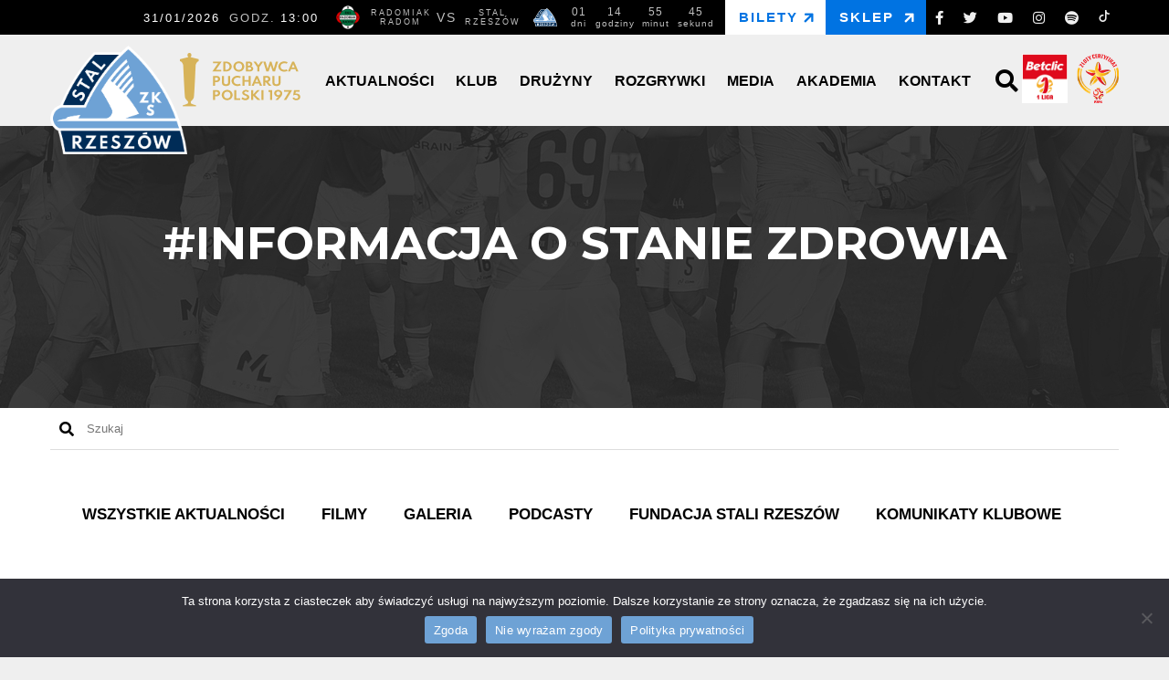

--- FILE ---
content_type: text/html; charset=UTF-8
request_url: https://stalrzeszow.pl/tag/informacja-o-stanie-zdrowia/
body_size: 14123
content:
<!DOCTYPE html><html lang="pl-PL"><head><meta charset="UTF-8"><meta name="viewport" content="width=device-width, initial-scale=1.0"><meta name='robots' content='index, follow, max-image-preview:large, max-snippet:-1, max-video-preview:-1' /><title>informacja o stanie zdrowia - Stal Rzeszów</title><link rel="canonical" href="https://stalrzeszow.pl/tag/informacja-o-stanie-zdrowia/" /><meta property="og:locale" content="pl_PL" /><meta property="og:type" content="article" /><meta property="og:title" content="informacja o stanie zdrowia - Stal Rzeszów" /><meta property="og:url" content="https://stalrzeszow.pl/tag/informacja-o-stanie-zdrowia/" /><meta property="og:site_name" content="Stal Rzeszów" /><meta name="twitter:card" content="summary_large_image" /> <script type="application/ld+json" class="yoast-schema-graph">{"@context":"https://schema.org","@graph":[{"@type":"CollectionPage","@id":"https://stalrzeszow.pl/tag/informacja-o-stanie-zdrowia/","url":"https://stalrzeszow.pl/tag/informacja-o-stanie-zdrowia/","name":"informacja o stanie zdrowia - Stal Rzeszów","isPartOf":{"@id":"https://stalrzeszow.pl/#website"},"primaryImageOfPage":{"@id":"https://stalrzeszow.pl/tag/informacja-o-stanie-zdrowia/#primaryimage"},"image":{"@id":"https://stalrzeszow.pl/tag/informacja-o-stanie-zdrowia/#primaryimage"},"thumbnailUrl":"https://stalrzeszow.pl/wp-content/uploads/2022/08/Stal-FLAGA-768x384-1.png","breadcrumb":{"@id":"https://stalrzeszow.pl/tag/informacja-o-stanie-zdrowia/#breadcrumb"},"inLanguage":"pl-PL"},{"@type":"ImageObject","inLanguage":"pl-PL","@id":"https://stalrzeszow.pl/tag/informacja-o-stanie-zdrowia/#primaryimage","url":"https://stalrzeszow.pl/wp-content/uploads/2022/08/Stal-FLAGA-768x384-1.png","contentUrl":"https://stalrzeszow.pl/wp-content/uploads/2022/08/Stal-FLAGA-768x384-1.png","width":768,"height":384},{"@type":"BreadcrumbList","@id":"https://stalrzeszow.pl/tag/informacja-o-stanie-zdrowia/#breadcrumb","itemListElement":[{"@type":"ListItem","position":1,"name":"Strona główna","item":"https://stalrzeszow.pl/"},{"@type":"ListItem","position":2,"name":"informacja o stanie zdrowia"}]},{"@type":"WebSite","@id":"https://stalrzeszow.pl/#website","url":"https://stalrzeszow.pl/","name":"Stal Rzeszów","description":"Official site","publisher":{"@id":"https://stalrzeszow.pl/#organization"},"potentialAction":[{"@type":"SearchAction","target":{"@type":"EntryPoint","urlTemplate":"https://stalrzeszow.pl/?s={search_term_string}"},"query-input":{"@type":"PropertyValueSpecification","valueRequired":true,"valueName":"search_term_string"}}],"inLanguage":"pl-PL"},{"@type":"Organization","@id":"https://stalrzeszow.pl/#organization","name":"Stal Rzeszów","url":"https://stalrzeszow.pl/","logo":{"@type":"ImageObject","inLanguage":"pl-PL","@id":"https://stalrzeszow.pl/#/schema/logo/image/","url":"https://stalrzeszow.pl/wp-content/uploads/2025/01/Stal-Rzeszow-podstawowe.png","contentUrl":"https://stalrzeszow.pl/wp-content/uploads/2025/01/Stal-Rzeszow-podstawowe.png","width":786,"height":626,"caption":"Stal Rzeszów"},"image":{"@id":"https://stalrzeszow.pl/#/schema/logo/image/"}}]}</script> <link rel='dns-prefetch' href='//js.stripe.com' /><link rel='dns-prefetch' href='//fonts.googleapis.com' /><link rel='dns-prefetch' href='//use.fontawesome.com' /><link rel="alternate" type="application/rss+xml" title="Stal Rzeszów &raquo; Kanał z wpisami otagowanymi jako informacja o stanie zdrowia" href="https://stalrzeszow.pl/tag/informacja-o-stanie-zdrowia/feed/" /><style id='wp-img-auto-sizes-contain-inline-css' type='text/css'>img:is([sizes=auto i],[sizes^="auto," i]){contain-intrinsic-size:3000px 1500px}
/*# sourceURL=wp-img-auto-sizes-contain-inline-css */</style><style id='wp-emoji-styles-inline-css' type='text/css'>img.wp-smiley, img.emoji {
		display: inline !important;
		border: none !important;
		box-shadow: none !important;
		height: 1em !important;
		width: 1em !important;
		margin: 0 0.07em !important;
		vertical-align: -0.1em !important;
		background: none !important;
		padding: 0 !important;
	}
/*# sourceURL=wp-emoji-styles-inline-css */</style><link rel='stylesheet' id='wp-block-library-css' href='https://stalrzeszow.pl/wp-includes/css/dist/block-library/style.min.css?ver=6.9' type='text/css' media='all' /><style id='wp-block-library-inline-css' type='text/css'>/*wp_block_styles_on_demand_placeholder:697bcb5c72588*/
/*# sourceURL=wp-block-library-inline-css */</style><style id='classic-theme-styles-inline-css' type='text/css'>/*! This file is auto-generated */
.wp-block-button__link{color:#fff;background-color:#32373c;border-radius:9999px;box-shadow:none;text-decoration:none;padding:calc(.667em + 2px) calc(1.333em + 2px);font-size:1.125em}.wp-block-file__button{background:#32373c;color:#fff;text-decoration:none}
/*# sourceURL=/wp-includes/css/classic-themes.min.css */</style><style id='font-awesome-svg-styles-default-inline-css' type='text/css'>.svg-inline--fa {
  display: inline-block;
  height: 1em;
  overflow: visible;
  vertical-align: -.125em;
}
/*# sourceURL=font-awesome-svg-styles-default-inline-css */</style><link rel='stylesheet' id='font-awesome-svg-styles-css' href='https://stalrzeszow.pl/wp-content/cache/autoptimize/autoptimize_single_40e069bd2d614d2e960ab70b7354a4a0.php' type='text/css' media='all' /><style id='font-awesome-svg-styles-inline-css' type='text/css'>.wp-block-font-awesome-icon svg::before,
   .wp-rich-text-font-awesome-icon svg::before {content: unset;}
/*# sourceURL=font-awesome-svg-styles-inline-css */</style><link rel='stylesheet' id='cookie-notice-front-css' href='https://stalrzeszow.pl/wp-content/plugins/cookie-notice/css/front.min.css?ver=2.5.11' type='text/css' media='all' /><link rel='stylesheet' id='wpedon-css' href='https://stalrzeszow.pl/wp-content/cache/autoptimize/autoptimize_single_fed401947d95357fa4d3080dc8d80143.php?ver=1.5.3' type='text/css' media='all' /><link rel='stylesheet' id='fontawesome-css' href='https://stalrzeszow.pl/wp-content/plugins/easy-social-sharing/assets/css/font-awesome.min.css?ver=1.3.6' type='text/css' media='all' /><link rel='stylesheet' id='easy-social-sharing-general-css' href='https://stalrzeszow.pl/wp-content/cache/autoptimize/autoptimize_single_ed84afe5223121a8ab9dcf01a8d6ab21.php?ver=1.3.6' type='text/css' media='all' /><link rel='stylesheet' id='fb-widget-frontend-style-css' href='https://stalrzeszow.pl/wp-content/cache/autoptimize/autoptimize_single_b44ca5995dcae22ce724d919dcba6bf7.php?ver=1.0.0' type='text/css' media='all' /><link rel='stylesheet' id='responsive-lightbox-swipebox-css' href='https://stalrzeszow.pl/wp-content/plugins/responsive-lightbox/assets/swipebox/swipebox.min.css?ver=1.5.2' type='text/css' media='all' /><link rel='stylesheet' id='dashicons-css' href='https://stalrzeszow.pl/wp-includes/css/dashicons.min.css?ver=6.9' type='text/css' media='all' /><link rel='stylesheet' id='sportspress-general-css' href='https://stalrzeszow.pl/wp-content/cache/autoptimize/autoptimize_single_a4c83c82dbc4ccea81014dfd86396f2e.php?ver=2.7.26' type='text/css' media='all' /><link rel='stylesheet' id='sportspress-icons-css' href='https://stalrzeszow.pl/wp-content/cache/autoptimize/autoptimize_single_de38c3656cac28df84c808564e07c7f2.php?ver=2.7.26' type='text/css' media='all' /><link rel='stylesheet' id='wp-ulike-css' href='https://stalrzeszow.pl/wp-content/plugins/wp-ulike/assets/css/wp-ulike.min.css?ver=4.8.3.1' type='text/css' media='all' /><link rel='stylesheet' id='wp-ulike-custom-css' href='https://stalrzeszow.pl/wp-content/cache/autoptimize/autoptimize_single_9b49d95fd87093736d9bcd011379053b.php?ver=4.8.3.1' type='text/css' media='all' /><link rel='stylesheet' id='google_web_fonts-css' href='https://fonts.googleapis.com/css?family=Montserrat%3A300%2C400%2C700%2C900&#038;display=swap&#038;subset=latin-ext&#038;ver=6.9' type='text/css' media='all' /><link rel='stylesheet' id='stal_styles-css' href='https://stalrzeszow.pl/wp-content/cache/autoptimize/autoptimize_single_5ffc11c6180f24491cc22bcfafccf998.php?ver=6.9' type='text/css' media='all' /><link rel='stylesheet' id='stal_sportpress_styles-css' href='https://stalrzeszow.pl/wp-content/cache/autoptimize/autoptimize_single_fa76996401bd7e6b09961b63639901d8.php?ver=6.9' type='text/css' media='all' /><link rel='stylesheet' id='stal_aos_styles-css' href='https://stalrzeszow.pl/wp-content/cache/autoptimize/autoptimize_single_847da8fca8060ca1a70f976aab1210b9.php?ver=6.9' type='text/css' media='all' /><link rel='stylesheet' id='stal_owl_styles-css' href='https://stalrzeszow.pl/wp-content/themes/stalrzeszow/css/owl.carousel.min.css?ver=6.9' type='text/css' media='all' /><link rel='stylesheet' id='stal_owl_min_styles-css' href='https://stalrzeszow.pl/wp-content/themes/stalrzeszow/css/owl.theme.default.min.css?ver=6.9' type='text/css' media='all' /><link rel='stylesheet' id='font-awesome-official-css' href='https://use.fontawesome.com/releases/v5.12.1/css/all.css' type='text/css' media='all' integrity="sha384-v8BU367qNbs/aIZIxuivaU55N5GPF89WBerHoGA4QTcbUjYiLQtKdrfXnqAcXyTv" crossorigin="anonymous" /><link rel='stylesheet' id='font-awesome-official-v4shim-css' href='https://use.fontawesome.com/releases/v5.12.1/css/v4-shims.css' type='text/css' media='all' integrity="sha384-C8a18+Gvny8XkjAdfto/vjAUdpGuPtl1Ix/K2BgKhFaVO6w4onVVHiEaN9h9XsvX" crossorigin="anonymous" /><style id='font-awesome-official-v4shim-inline-css' type='text/css'>@font-face {
font-family: "FontAwesome";
font-display: block;
src: url("https://use.fontawesome.com/releases/v5.12.1/webfonts/fa-brands-400.eot"),
		url("https://use.fontawesome.com/releases/v5.12.1/webfonts/fa-brands-400.eot?#iefix") format("embedded-opentype"),
		url("https://use.fontawesome.com/releases/v5.12.1/webfonts/fa-brands-400.woff2") format("woff2"),
		url("https://use.fontawesome.com/releases/v5.12.1/webfonts/fa-brands-400.woff") format("woff"),
		url("https://use.fontawesome.com/releases/v5.12.1/webfonts/fa-brands-400.ttf") format("truetype"),
		url("https://use.fontawesome.com/releases/v5.12.1/webfonts/fa-brands-400.svg#fontawesome") format("svg");
}

@font-face {
font-family: "FontAwesome";
font-display: block;
src: url("https://use.fontawesome.com/releases/v5.12.1/webfonts/fa-solid-900.eot"),
		url("https://use.fontawesome.com/releases/v5.12.1/webfonts/fa-solid-900.eot?#iefix") format("embedded-opentype"),
		url("https://use.fontawesome.com/releases/v5.12.1/webfonts/fa-solid-900.woff2") format("woff2"),
		url("https://use.fontawesome.com/releases/v5.12.1/webfonts/fa-solid-900.woff") format("woff"),
		url("https://use.fontawesome.com/releases/v5.12.1/webfonts/fa-solid-900.ttf") format("truetype"),
		url("https://use.fontawesome.com/releases/v5.12.1/webfonts/fa-solid-900.svg#fontawesome") format("svg");
}

@font-face {
font-family: "FontAwesome";
font-display: block;
src: url("https://use.fontawesome.com/releases/v5.12.1/webfonts/fa-regular-400.eot"),
		url("https://use.fontawesome.com/releases/v5.12.1/webfonts/fa-regular-400.eot?#iefix") format("embedded-opentype"),
		url("https://use.fontawesome.com/releases/v5.12.1/webfonts/fa-regular-400.woff2") format("woff2"),
		url("https://use.fontawesome.com/releases/v5.12.1/webfonts/fa-regular-400.woff") format("woff"),
		url("https://use.fontawesome.com/releases/v5.12.1/webfonts/fa-regular-400.ttf") format("truetype"),
		url("https://use.fontawesome.com/releases/v5.12.1/webfonts/fa-regular-400.svg#fontawesome") format("svg");
unicode-range: U+F004-F005,U+F007,U+F017,U+F022,U+F024,U+F02E,U+F03E,U+F044,U+F057-F059,U+F06E,U+F070,U+F075,U+F07B-F07C,U+F080,U+F086,U+F089,U+F094,U+F09D,U+F0A0,U+F0A4-F0A7,U+F0C5,U+F0C7-F0C8,U+F0E0,U+F0EB,U+F0F3,U+F0F8,U+F0FE,U+F111,U+F118-F11A,U+F11C,U+F133,U+F144,U+F146,U+F14A,U+F14D-F14E,U+F150-F152,U+F15B-F15C,U+F164-F165,U+F185-F186,U+F191-F192,U+F1AD,U+F1C1-F1C9,U+F1CD,U+F1D8,U+F1E3,U+F1EA,U+F1F6,U+F1F9,U+F20A,U+F247-F249,U+F24D,U+F254-F25B,U+F25D,U+F267,U+F271-F274,U+F279,U+F28B,U+F28D,U+F2B5-F2B6,U+F2B9,U+F2BB,U+F2BD,U+F2C1-F2C2,U+F2D0,U+F2D2,U+F2DC,U+F2ED,U+F328,U+F358-F35B,U+F3A5,U+F3D1,U+F410,U+F4AD;
}
/*# sourceURL=font-awesome-official-v4shim-inline-css */</style><style type="text/css"></style><script defer id="cookie-notice-front-js-before" src="[data-uri]"></script> <script defer type="text/javascript" src="https://stalrzeszow.pl/wp-content/plugins/cookie-notice/js/front.min.js?ver=2.5.11" id="cookie-notice-front-js"></script> <script defer type="text/javascript" src="https://stalrzeszow.pl/wp-includes/js/jquery/jquery.min.js?ver=3.7.1" id="jquery-core-js"></script> <script defer type="text/javascript" src="https://stalrzeszow.pl/wp-includes/js/jquery/jquery-migrate.min.js?ver=3.4.1" id="jquery-migrate-js"></script> <script defer type="text/javascript" src="https://stalrzeszow.pl/wp-content/plugins/responsive-lightbox/assets/dompurify/purify.min.js?ver=3.1.7" id="dompurify-js"></script> <script defer id="responsive-lightbox-sanitizer-js-before" src="[data-uri]"></script> <script defer type="text/javascript" src="https://stalrzeszow.pl/wp-content/cache/autoptimize/autoptimize_single_e35fd128ca447dd5f245aa4cfb8bdc2a.php?ver=2.6.0" id="responsive-lightbox-sanitizer-js"></script> <script defer type="text/javascript" src="https://stalrzeszow.pl/wp-content/plugins/responsive-lightbox/assets/swipebox/jquery.swipebox.min.js?ver=1.5.2" id="responsive-lightbox-swipebox-js"></script> <script defer type="text/javascript" src="https://stalrzeszow.pl/wp-includes/js/underscore.min.js?ver=1.13.7" id="underscore-js"></script> <script defer type="text/javascript" src="https://stalrzeszow.pl/wp-content/plugins/responsive-lightbox/assets/infinitescroll/infinite-scroll.pkgd.min.js?ver=4.0.1" id="responsive-lightbox-infinite-scroll-js"></script> <script defer id="responsive-lightbox-js-before" src="[data-uri]"></script> <script defer type="text/javascript" src="https://stalrzeszow.pl/wp-content/cache/autoptimize/autoptimize_single_67007b337fb549bca11aa96070e5349a.php?ver=2.6.0" id="responsive-lightbox-js"></script> <script defer type="text/javascript" src="https://stalrzeszow.pl/wp-content/cache/autoptimize/autoptimize_single_a01f9089e8301e9eacfb9d029dc0ca5c.php?ver=6.9" id="stal_script_aos-js"></script> <script defer type="text/javascript" src="https://stalrzeszow.pl/wp-content/themes/stalrzeszow/js/owl.carousel.min.js?ver=6.9" id="stal_script_owl-js"></script> <script defer type="text/javascript" src="https://stalrzeszow.pl/wp-content/themes/stalrzeszow/js/js.min.js?ver=6.9" id="stal_script_js-js"></script> <link rel="https://api.w.org/" href="https://stalrzeszow.pl/wp-json/" /><link rel="alternate" title="JSON" type="application/json" href="https://stalrzeszow.pl/wp-json/wp/v2/tags/1177" /><link rel="EditURI" type="application/rsd+xml" title="RSD" href="https://stalrzeszow.pl/xmlrpc.php?rsd" /> <script defer src="https://www.googletagmanager.com/gtag/js?id=UA-16271291-1"></script> <script defer src="[data-uri]"></script> <link rel="icon" href="https://stalrzeszow.pl/wp-content/uploads/2019/07/cropped-STAL-RZESZOW-32x32.png" sizes="32x32" /><link rel="icon" href="https://stalrzeszow.pl/wp-content/uploads/2019/07/cropped-STAL-RZESZOW-192x192.png" sizes="192x192" /><link rel="apple-touch-icon" href="https://stalrzeszow.pl/wp-content/uploads/2019/07/cropped-STAL-RZESZOW-180x180.png" /><meta name="msapplication-TileImage" content="https://stalrzeszow.pl/wp-content/uploads/2019/07/cropped-STAL-RZESZOW-270x270.png" /></head><body class="archive tag tag-informacja-o-stanie-zdrowia tag-1177 wp-custom-logo wp-theme-stalrzeszow cookies-not-set"><header id="head" class="head_fix"><div class="bg_up"><div class="container"><div class="menu-up"><div class="menu-left"><div class="sportspress"><div class="sp-template sp-template-event-list"><h4 class="sp-table-caption">Nadchodzące</h4><div class="sp-table-wrapper"><div class="sp-event-list sp-event-list-+format-title sp-data-table sp-paginated-table sp-responsive-table eventlist_697bcb5c7841d sp-scrollable-table " data-sp-rows="10"><div class="sp-row-calendar 13:00 sp-post alternate sp-row-no-0" itemscope itemtype="http://schema.org/SportsEvent" data-aos="fade-up" data-aos-anchor-placement="top-bottom"><div class="data-date" itemprop="startDate" content="2026-01-31T13:00+01:00 " data-label="Data"><date>31/01/2026<span class="godz">13:00</span></date></div><div class="data-event" data-label="Mecz"><span class="team-logo"><span class="logo-list"><meta itemprop="name" content="Radomiak Radom">Radomiak Radom</span><img width="32" height="32" src="https://stalrzeszow.pl/wp-content/uploads/2021/01/radomiaka-128x128-1-32x32.png" class="attachment-sportspress-fit-mini size-sportspress-fit-mini wp-post-image" alt="" itemprop="url" decoding="async" srcset="https://stalrzeszow.pl/wp-content/uploads/2021/01/radomiaka-128x128-1-32x32.png 32w, https://stalrzeszow.pl/wp-content/uploads/2021/01/radomiaka-128x128-1.png 128w" sizes="(max-width: 32px) 100vw, 32px" /></span><span class="result"><span class="sp-result">13:00</span></span><span class="team-logo"><span class="logo-list"><meta itemprop="name" content="Stal Rzeszów">Stal Rzeszów</span><img width="32" height="25" src="https://stalrzeszow.pl/wp-content/uploads/2025/01/Stal-Rzeszow-podstawowe-32x25.png" class="attachment-sportspress-fit-mini size-sportspress-fit-mini wp-post-image" alt="" itemprop="url" decoding="async" srcset="https://stalrzeszow.pl/wp-content/uploads/2025/01/Stal-Rzeszow-podstawowe-32x25.png 32w, https://stalrzeszow.pl/wp-content/uploads/2025/01/Stal-Rzeszow-podstawowe-768x612.png 768w, https://stalrzeszow.pl/wp-content/uploads/2025/01/Stal-Rzeszow-podstawowe-300x239.png 300w, https://stalrzeszow.pl/wp-content/uploads/2025/01/Stal-Rzeszow-podstawowe-128x102.png 128w, https://stalrzeszow.pl/wp-content/uploads/2025/01/Stal-Rzeszow-podstawowe.png 786w" sizes="(max-width: 32px) 100vw, 32px" /></span></div><div class="data-league Sparing" data-label="Liga">Sparing</div><div class="logo-liga"></div><div style="display:none;" class="data-venue" data-label="Miejsce spotkania" itemprop="location" itemscope itemtype="http://schema.org/Place"><div itemprop="address" itemscope itemtype="http://schema.org/PostalAddress">Brak danych</div></div><div class="data-day" data-label="Kolejka">Sparing</div></div></div></div></div></div></div><div class="countdown"><div class="sportspress"><div class="sp-template sp-template-countdown"><p class="countdown sp-countdown"> <time datetime="2026-01-31 13:00:18" data-countdown="2026/01/31 12:00:18"> <span>01 <small>dni</small></span> <span>14 <small>godziny</small></span> <span>55 <small>minut</small></span> <span>50 <small>sekund</small></span> </time></p><div class="sp-countdown-wrapper"><h3 class="event-name sp-event-name"></h3></div></div></div></div><div class="right-menu"><div class="menu-prawe-menu-container"><ul id="right-right" class="right-menu"><li id="menu-item-8508" class="ticket menu-item menu-item-type-custom menu-item-object-custom menu-item-8508"><a target="_blank" href="https://bilety.stalrzeszow.pl/">Bilety</a></li><li id="menu-item-10132" class="ticket sklep menu-item menu-item-type-custom menu-item-object-custom menu-item-10132"><a target="_blank" href="http://sklep.stalrzeszow.pl">Sklep</a></li><li id="menu-item-7636" class="social-desktop menu-item menu-item-type-custom menu-item-object-custom menu-item-7636"><a target="_blank" href="https://www.facebook.com/StalRzeszow/"><i class="fab fa-facebook-f"></i></a></li><li id="menu-item-7637" class="social-desktop menu-item menu-item-type-custom menu-item-object-custom menu-item-7637"><a target="_blank" href="https://twitter.com/StalRzeszow"><i class="fab fa-twitter"></i></a></li><li id="menu-item-7638" class="social-desktop menu-item menu-item-type-custom menu-item-object-custom menu-item-7638"><a target="_blank" href="https://www.youtube.com/channel/UC9WfZZqgoL3Ls_fm-lqpjlA"><i class="fab fa-youtube"></i></a></li><li id="menu-item-8510" class="social-desktop menu-item menu-item-type-custom menu-item-object-custom menu-item-8510"><a target="_blank" href="https://www.instagram.com/stal1944/"><i class="fab fa-instagram"></i></a></li><li id="menu-item-9638" class="social-desktop menu-item menu-item-type-custom menu-item-object-custom menu-item-9638"><a target="_blank" href="https://open.spotify.com/show/1DcvR2MkbfJI2sy6kdLFEo"><i class="fab fa-spotify"></i></a></li><li id="menu-item-12549" class="social-desktop menu-item menu-item-type-custom menu-item-object-custom menu-item-12549"><a target="_blank" href="https://www.tiktok.com/@stal1944"><img src="/wp-content/uploads/2020/05/tiktok.png" alt="TikTok Stal Rzeszów" /></a></li></ul></div></div></div></div></div><div class="menu-second"><div class="container"><div class="menu-container"><div class="logo"> <a href="https://stalrzeszow.pl/" class="custom-logo-link" rel="home"><img width="786" height="626" src="https://stalrzeszow.pl/wp-content/uploads/2025/01/Stal-Rzeszow-podstawowe.png" class="custom-logo" alt="Stal Rzeszów" decoding="async" fetchpriority="high" srcset="https://stalrzeszow.pl/wp-content/uploads/2025/01/Stal-Rzeszow-podstawowe.png 786w, https://stalrzeszow.pl/wp-content/uploads/2025/01/Stal-Rzeszow-podstawowe-768x612.png 768w, https://stalrzeszow.pl/wp-content/uploads/2025/01/Stal-Rzeszow-podstawowe-300x239.png 300w, https://stalrzeszow.pl/wp-content/uploads/2025/01/Stal-Rzeszow-podstawowe-128x102.png 128w, https://stalrzeszow.pl/wp-content/uploads/2025/01/Stal-Rzeszow-podstawowe-32x25.png 32w" sizes="(max-width: 786px) 100vw, 786px" /></a> <img class="zdobywca" src="/wp-content/themes/stalrzeszow/img/zdobywca-pucharu-polski-stal-rzeszow.png" /></div><div class="menu-right"><div class="top-menu"><div class="menu-menu-glowne-container"><ul id="menu-glowne" class="menu-glowne"><li id="menu-item-10058" class="menu-item menu-item-type-custom menu-item-object-custom menu-item-has-children menu-item-10058"><a>Aktualności</a><ul class="sub-menu"><li id="menu-item-7645" class="menu-item menu-item-type-taxonomy menu-item-object-category menu-item-7645"><a href="https://stalrzeszow.pl/wszystkie-aktualnosci/">Wszystkie aktualności</a></li><li id="menu-item-8017" class="menu-item menu-item-type-taxonomy menu-item-object-category menu-item-8017"><a href="https://stalrzeszow.pl/wszystkie-aktualnosci/filmy/">Filmy</a></li><li id="menu-item-8018" class="menu-item menu-item-type-taxonomy menu-item-object-category menu-item-8018"><a href="https://stalrzeszow.pl/wszystkie-aktualnosci/galeria/">Galerie</a></li><li id="menu-item-9804" class="menu-item menu-item-type-taxonomy menu-item-object-category menu-item-9804"><a href="https://stalrzeszow.pl/wszystkie-aktualnosci/podcasty/">Podcasty</a></li><li id="menu-item-10059" class="menu-item menu-item-type-taxonomy menu-item-object-category menu-item-10059"><a href="https://stalrzeszow.pl/wszystkie-aktualnosci/komunikaty-klubowe/">Komunikaty klubowe</a></li><li id="menu-item-46066" class="menu-item menu-item-type-post_type menu-item-object-page menu-item-46066"><a href="https://stalrzeszow.pl/zapytania-ofertowe/">Zapytania ofertowe</a></li></ul></li><li id="menu-item-9708" class="menu-item menu-item-type-custom menu-item-object-custom menu-item-has-children menu-item-9708"><a>Klub</a><ul class="sub-menu"><li id="menu-item-8764" class="menu-item menu-item-type-post_type menu-item-object-page menu-item-8764"><a href="https://stalrzeszow.pl/o-klubie/">O klubie</a></li><li id="menu-item-8765" class="menu-item menu-item-type-post_type menu-item-object-page menu-item-8765"><a href="https://stalrzeszow.pl/stadion/">Stadion</a></li><li id="menu-item-8031" class="menu-item menu-item-type-post_type menu-item-object-page menu-item-8031"><a href="https://stalrzeszow.pl/historia/">Historia</a></li><li id="menu-item-8094" class="menu-item menu-item-type-post_type menu-item-object-page menu-item-8094"><a href="https://stalrzeszow.pl/sponsorzy/">Sponsorzy</a></li><li id="menu-item-19092" class="menu-item menu-item-type-post_type menu-item-object-page menu-item-19092"><a href="https://stalrzeszow.pl/akcjonariat/">Akcjonariat</a></li><li id="menu-item-34514" class="menu-item menu-item-type-post_type menu-item-object-page menu-item-34514"><a href="https://stalrzeszow.pl/fundacja/">Fundacja Stali Rzeszów</a></li><li id="menu-item-34646" class="menu-item menu-item-type-post_type menu-item-object-page menu-item-34646"><a href="https://stalrzeszow.pl/stal-rzeszow-foundation/">Stal Rzeszów Foundation [ENG]</a></li><li id="menu-item-76823" class="menu-item menu-item-type-taxonomy menu-item-object-category menu-item-76823"><a href="https://stalrzeszow.pl/esg/">#ESG</a></li><li id="menu-item-70823" class="menu-item menu-item-type-post_type menu-item-object-page menu-item-70823"><a href="https://stalrzeszow.pl/standardy-ochrony-maloletnich/">Standardy Ochrony Małoletnich</a></li></ul></li><li id="menu-item-8051" class="menu-item menu-item-type-custom menu-item-object-custom menu-item-has-children menu-item-8051"><a>Drużyny</a><ul class="sub-menu"><li id="menu-item-7435" class="menu-item menu-item-type-post_type menu-item-object-sp_list menu-item-7435"><a href="https://stalrzeszow.pl/druzyna/pierwsza-druzyna/">Pierwsza drużyna</a></li><li id="menu-item-58286" class="menu-item menu-item-type-custom menu-item-object-custom menu-item-58286"><a target="_blank" href="https://amp.stalrzeszow.pl/">AMP FUTBOL</a></li></ul></li><li id="menu-item-8571" class="menu-item menu-item-type-custom menu-item-object-custom menu-item-has-children menu-item-8571"><a>Rozgrywki</a><ul class="sub-menu"><li id="menu-item-36465" class="menu-item menu-item-type-post_type menu-item-object-page menu-item-36465"><a href="https://stalrzeszow.pl/terminarz-spotkan/">Terminarz spotkań</a></li><li id="menu-item-80067" class="menu-item menu-item-type-custom menu-item-object-custom menu-item-80067"><a href="https://stalrzeszow.pl/tabela/tabela-betclic-1-ligi-2025-2026">Tabela ligowa 2025/2026</a></li><li id="menu-item-24742" class="menu-item menu-item-type-custom menu-item-object-custom menu-item-24742"><a target="_blank" href="https://stalrzeszow.statscore.com/pl/soccer/ii-liga,1830/46164/live">Statystyki</a></li><li id="menu-item-8787" class="menu-item menu-item-type-custom menu-item-object-custom menu-item-8787"><a target="_blank" href="https://bilety.stalrzeszow.pl/">Bilety</a></li></ul></li><li id="menu-item-9858" class="menu-item menu-item-type-custom menu-item-object-custom menu-item-has-children menu-item-9858"><a>Media</a><ul class="sub-menu"><li id="menu-item-9801" class="menu-item menu-item-type-post_type menu-item-object-page menu-item-9801"><a href="https://stalrzeszow.pl/akredytacje-prasowe/">Akredytacje</a></li><li id="menu-item-9904" class="menu-item menu-item-type-post_type menu-item-object-page menu-item-9904"><a href="https://stalrzeszow.pl/tapety/">Tapety</a></li><li id="menu-item-13291" class="menu-item menu-item-type-post_type menu-item-object-page menu-item-13291"><a href="https://stalrzeszow.pl/do-pobrania/">Do pobrania</a></li></ul></li><li id="menu-item-8786" class="menu-item menu-item-type-custom menu-item-object-custom menu-item-8786"><a target="_blank" href="http://akademia.stalrzeszow.pl/">Akademia</a></li><li id="menu-item-9432" class="menu-item menu-item-type-post_type menu-item-object-page menu-item-9432"><a href="https://stalrzeszow.pl/kontakt/">Kontakt</a></li></ul></div></div><div class="search-top"></div><div class="big-search"><div class="category-widget"><form role="search" method="get" action="https://stalrzeszow.pl/"> <input type="submit" class="search-submit"
 value="" /><i class="fas fa-search"></i><input type="search" class="form-control" placeholder="Szukaj" value="" name="s" title="Szukaj" /></form></div></div></div><div class="liga-slider"><a target="blank" href="https://1liga.org/" title="Fortuna 1 liga"><img style="max-width:50px;" src="/wp-content/uploads/2024/06/Betclic-1Liga_80x87mm.jpg" alt="Betclic 1 liga" /></a></div><div class="certyfikat"><a href="/program-certyfikacji-pzpn/" title="Program Certyfikacji"><img src="/wp-content/uploads/2020/06/zloty-certyfikat-pzpn.png" alt="Złoty Certyfikat" /></a></div></div></div></div><div id="mobile-menu" class="head-section"><div class="logo-mobile"> <a href="https://stalrzeszow.pl/" class="custom-logo-link" rel="home"><img width="786" height="626" src="https://stalrzeszow.pl/wp-content/uploads/2025/01/Stal-Rzeszow-podstawowe.png" class="custom-logo" alt="Stal Rzeszów" decoding="async" srcset="https://stalrzeszow.pl/wp-content/uploads/2025/01/Stal-Rzeszow-podstawowe.png 786w, https://stalrzeszow.pl/wp-content/uploads/2025/01/Stal-Rzeszow-podstawowe-768x612.png 768w, https://stalrzeszow.pl/wp-content/uploads/2025/01/Stal-Rzeszow-podstawowe-300x239.png 300w, https://stalrzeszow.pl/wp-content/uploads/2025/01/Stal-Rzeszow-podstawowe-128x102.png 128w, https://stalrzeszow.pl/wp-content/uploads/2025/01/Stal-Rzeszow-podstawowe-32x25.png 32w" sizes="(max-width: 786px) 100vw, 786px" /></a></div><div class="menu-bars"><i class="fas fa-bars"></i><i class="fas fa-times"></i></div><div class="menu-mobile"><div class="back"><a href="/">STRONA GŁÓWNA<i class="fas fa-arrow-left"></i></a></div><div class="menu-prawe-menu-container"><ul id="right-right" class="right-menu"><li class="ticket menu-item menu-item-type-custom menu-item-object-custom menu-item-8508"><a target="_blank" href="https://bilety.stalrzeszow.pl/">Bilety</a></li><li class="ticket sklep menu-item menu-item-type-custom menu-item-object-custom menu-item-10132"><a target="_blank" href="http://sklep.stalrzeszow.pl">Sklep</a></li><li class="social-desktop menu-item menu-item-type-custom menu-item-object-custom menu-item-7636"><a target="_blank" href="https://www.facebook.com/StalRzeszow/"><i class="fab fa-facebook-f"></i></a></li><li class="social-desktop menu-item menu-item-type-custom menu-item-object-custom menu-item-7637"><a target="_blank" href="https://twitter.com/StalRzeszow"><i class="fab fa-twitter"></i></a></li><li class="social-desktop menu-item menu-item-type-custom menu-item-object-custom menu-item-7638"><a target="_blank" href="https://www.youtube.com/channel/UC9WfZZqgoL3Ls_fm-lqpjlA"><i class="fab fa-youtube"></i></a></li><li class="social-desktop menu-item menu-item-type-custom menu-item-object-custom menu-item-8510"><a target="_blank" href="https://www.instagram.com/stal1944/"><i class="fab fa-instagram"></i></a></li><li class="social-desktop menu-item menu-item-type-custom menu-item-object-custom menu-item-9638"><a target="_blank" href="https://open.spotify.com/show/1DcvR2MkbfJI2sy6kdLFEo"><i class="fab fa-spotify"></i></a></li><li class="social-desktop menu-item menu-item-type-custom menu-item-object-custom menu-item-12549"><a target="_blank" href="https://www.tiktok.com/@stal1944"><img src="/wp-content/uploads/2020/05/tiktok.png" alt="TikTok Stal Rzeszów" /></a></li></ul></div><div class="menu-social-container"><ul id="right-right" class="right-menu social-mobile"><li id="menu-item-8511" class="menu-item menu-item-type-custom menu-item-object-custom menu-item-8511"><a target="_blank" href="https://www.facebook.com/StalRzeszow/"><i class="fab fa-facebook-f"></i></a></li><li id="menu-item-8731" class="menu-item menu-item-type-custom menu-item-object-custom menu-item-8731"><a href="https://www.instagram.com/stal1944/"><i class="fab fa-instagram"></i></a></li><li id="menu-item-8729" class="menu-item menu-item-type-custom menu-item-object-custom menu-item-8729"><a href="https://twitter.com/StalRzeszow"><i class="fab fa-twitter"></i></a></li><li id="menu-item-8730" class="menu-item menu-item-type-custom menu-item-object-custom menu-item-8730"><a href="https://www.youtube.com/channel/UC9WfZZqgoL3Ls_fm-lqpjlA"><i class="fab fa-youtube"></i></a></li><li id="menu-item-9703" class="menu-item menu-item-type-custom menu-item-object-custom menu-item-9703"><a href="https://open.spotify.com/show/1DcvR2MkbfJI2sy6kdLFEo"><i class="fab fa-spotify"></i></a></li><li id="menu-item-12550" class="menu-item menu-item-type-custom menu-item-object-custom menu-item-12550"><a href="https://www.tiktok.com/@stal1944"><img src="/wp-content/uploads/2020/05/tiktok-granatowy.png" alt="TikTok Stal Rzeszów" /></a></li></ul></div><div class="menu-menu-glowne-container"><ul id="menu-m" class="menu-m"><li class="menu-item menu-item-type-custom menu-item-object-custom menu-item-has-children menu-item-10058"><a>Aktualności</a><ul class="sub-menu"><li class="menu-item menu-item-type-taxonomy menu-item-object-category menu-item-7645"><a href="https://stalrzeszow.pl/wszystkie-aktualnosci/">Wszystkie aktualności</a></li><li class="menu-item menu-item-type-taxonomy menu-item-object-category menu-item-8017"><a href="https://stalrzeszow.pl/wszystkie-aktualnosci/filmy/">Filmy</a></li><li class="menu-item menu-item-type-taxonomy menu-item-object-category menu-item-8018"><a href="https://stalrzeszow.pl/wszystkie-aktualnosci/galeria/">Galerie</a></li><li class="menu-item menu-item-type-taxonomy menu-item-object-category menu-item-9804"><a href="https://stalrzeszow.pl/wszystkie-aktualnosci/podcasty/">Podcasty</a></li><li class="menu-item menu-item-type-taxonomy menu-item-object-category menu-item-10059"><a href="https://stalrzeszow.pl/wszystkie-aktualnosci/komunikaty-klubowe/">Komunikaty klubowe</a></li><li class="menu-item menu-item-type-post_type menu-item-object-page menu-item-46066"><a href="https://stalrzeszow.pl/zapytania-ofertowe/">Zapytania ofertowe</a></li></ul></li><li class="menu-item menu-item-type-custom menu-item-object-custom menu-item-has-children menu-item-9708"><a>Klub</a><ul class="sub-menu"><li class="menu-item menu-item-type-post_type menu-item-object-page menu-item-8764"><a href="https://stalrzeszow.pl/o-klubie/">O klubie</a></li><li class="menu-item menu-item-type-post_type menu-item-object-page menu-item-8765"><a href="https://stalrzeszow.pl/stadion/">Stadion</a></li><li class="menu-item menu-item-type-post_type menu-item-object-page menu-item-8031"><a href="https://stalrzeszow.pl/historia/">Historia</a></li><li class="menu-item menu-item-type-post_type menu-item-object-page menu-item-8094"><a href="https://stalrzeszow.pl/sponsorzy/">Sponsorzy</a></li><li class="menu-item menu-item-type-post_type menu-item-object-page menu-item-19092"><a href="https://stalrzeszow.pl/akcjonariat/">Akcjonariat</a></li><li class="menu-item menu-item-type-post_type menu-item-object-page menu-item-34514"><a href="https://stalrzeszow.pl/fundacja/">Fundacja Stali Rzeszów</a></li><li class="menu-item menu-item-type-post_type menu-item-object-page menu-item-34646"><a href="https://stalrzeszow.pl/stal-rzeszow-foundation/">Stal Rzeszów Foundation [ENG]</a></li><li class="menu-item menu-item-type-taxonomy menu-item-object-category menu-item-76823"><a href="https://stalrzeszow.pl/esg/">#ESG</a></li><li class="menu-item menu-item-type-post_type menu-item-object-page menu-item-70823"><a href="https://stalrzeszow.pl/standardy-ochrony-maloletnich/">Standardy Ochrony Małoletnich</a></li></ul></li><li class="menu-item menu-item-type-custom menu-item-object-custom menu-item-has-children menu-item-8051"><a>Drużyny</a><ul class="sub-menu"><li class="menu-item menu-item-type-post_type menu-item-object-sp_list menu-item-7435"><a href="https://stalrzeszow.pl/druzyna/pierwsza-druzyna/">Pierwsza drużyna</a></li><li class="menu-item menu-item-type-custom menu-item-object-custom menu-item-58286"><a target="_blank" href="https://amp.stalrzeszow.pl/">AMP FUTBOL</a></li></ul></li><li class="menu-item menu-item-type-custom menu-item-object-custom menu-item-has-children menu-item-8571"><a>Rozgrywki</a><ul class="sub-menu"><li class="menu-item menu-item-type-post_type menu-item-object-page menu-item-36465"><a href="https://stalrzeszow.pl/terminarz-spotkan/">Terminarz spotkań</a></li><li class="menu-item menu-item-type-custom menu-item-object-custom menu-item-80067"><a href="https://stalrzeszow.pl/tabela/tabela-betclic-1-ligi-2025-2026">Tabela ligowa 2025/2026</a></li><li class="menu-item menu-item-type-custom menu-item-object-custom menu-item-24742"><a target="_blank" href="https://stalrzeszow.statscore.com/pl/soccer/ii-liga,1830/46164/live">Statystyki</a></li><li class="menu-item menu-item-type-custom menu-item-object-custom menu-item-8787"><a target="_blank" href="https://bilety.stalrzeszow.pl/">Bilety</a></li></ul></li><li class="menu-item menu-item-type-custom menu-item-object-custom menu-item-has-children menu-item-9858"><a>Media</a><ul class="sub-menu"><li class="menu-item menu-item-type-post_type menu-item-object-page menu-item-9801"><a href="https://stalrzeszow.pl/akredytacje-prasowe/">Akredytacje</a></li><li class="menu-item menu-item-type-post_type menu-item-object-page menu-item-9904"><a href="https://stalrzeszow.pl/tapety/">Tapety</a></li><li class="menu-item menu-item-type-post_type menu-item-object-page menu-item-13291"><a href="https://stalrzeszow.pl/do-pobrania/">Do pobrania</a></li></ul></li><li class="menu-item menu-item-type-custom menu-item-object-custom menu-item-8786"><a target="_blank" href="http://akademia.stalrzeszow.pl/">Akademia</a></li><li class="menu-item menu-item-type-post_type menu-item-object-page menu-item-9432"><a href="https://stalrzeszow.pl/kontakt/">Kontakt</a></li></ul></div><div class="match-mobile"><h3>Następny mecz</h3><div class="sportspress"><div class="sp-template sp-template-event-list"><h4 class="sp-table-caption">Nadchodzące</h4><div class="sp-table-wrapper"><div class="sp-event-list sp-event-list-+format-title sp-data-table sp-paginated-table sp-responsive-table eventlist_697bcb5c7d2ff sp-scrollable-table " data-sp-rows="10"><div class="sp-row-calendar 13:00 sp-post alternate sp-row-no-0" itemscope itemtype="http://schema.org/SportsEvent" data-aos="fade-up" data-aos-anchor-placement="top-bottom"><div class="data-date" itemprop="startDate" content="2026-01-31T13:00+01:00 " data-label="Data"><date>31/01/2026<span class="godz">13:00</span></date></div><div class="data-event" data-label="Mecz"><span class="team-logo"><span class="logo-list"><meta itemprop="name" content="Radomiak Radom">Radomiak Radom</span><img width="32" height="32" src="https://stalrzeszow.pl/wp-content/uploads/2021/01/radomiaka-128x128-1-32x32.png" class="attachment-sportspress-fit-mini size-sportspress-fit-mini wp-post-image" alt="" itemprop="url" decoding="async" srcset="https://stalrzeszow.pl/wp-content/uploads/2021/01/radomiaka-128x128-1-32x32.png 32w, https://stalrzeszow.pl/wp-content/uploads/2021/01/radomiaka-128x128-1.png 128w" sizes="(max-width: 32px) 100vw, 32px" /></span><span class="result"><span class="sp-result">13:00</span></span><span class="team-logo"><span class="logo-list"><meta itemprop="name" content="Stal Rzeszów">Stal Rzeszów</span><img width="32" height="25" src="https://stalrzeszow.pl/wp-content/uploads/2025/01/Stal-Rzeszow-podstawowe-32x25.png" class="attachment-sportspress-fit-mini size-sportspress-fit-mini wp-post-image" alt="" itemprop="url" decoding="async" srcset="https://stalrzeszow.pl/wp-content/uploads/2025/01/Stal-Rzeszow-podstawowe-32x25.png 32w, https://stalrzeszow.pl/wp-content/uploads/2025/01/Stal-Rzeszow-podstawowe-768x612.png 768w, https://stalrzeszow.pl/wp-content/uploads/2025/01/Stal-Rzeszow-podstawowe-300x239.png 300w, https://stalrzeszow.pl/wp-content/uploads/2025/01/Stal-Rzeszow-podstawowe-128x102.png 128w, https://stalrzeszow.pl/wp-content/uploads/2025/01/Stal-Rzeszow-podstawowe.png 786w" sizes="(max-width: 32px) 100vw, 32px" /></span></div><div class="data-league Sparing" data-label="Liga">Sparing</div><div class="logo-liga"></div><div style="display:none;" class="data-venue" data-label="Miejsce spotkania" itemprop="location" itemscope itemtype="http://schema.org/Place"><div itemprop="address" itemscope itemtype="http://schema.org/PostalAddress">Brak danych</div></div><div class="data-day" data-label="Kolejka">Sparing</div></div></div></div></div></div><div class="countdown"><div class="sportspress"><div class="sp-template sp-template-countdown"><p class="countdown sp-countdown"> <time datetime="2026-01-31 13:00:18" data-countdown="2026/01/31 12:00:18"> <span>01 <small>dni</small></span> <span>14 <small>godziny</small></span> <span>55 <small>minut</small></span> <span>50 <small>sekund</small></span> </time></p><div class="sp-countdown-wrapper"><h3 class="event-name sp-event-name"></h3></div></div></div></div></div></div></div></header><div class="cat-title" data-aos="fade-up"> #informacja o stanie zdrowia</div><div class="filter-category"><div class="searchform"><div class="container"><div class="category-widget"><form role="search" method="get" action="https://stalrzeszow.pl/"> <input type="submit" class="search-submit"
 value="" /><i class="fas fa-search"></i><input type="search" class="form-control" placeholder="Szukaj" value="" name="s" title="Szukaj" /></form></div></div></div><div class="menu-kategoria-wpisow-container"><ul id="menu-category" class="menu-category"><li id="menu-item-9709" class="menu-item menu-item-type-taxonomy menu-item-object-category menu-item-9709"><a href="https://stalrzeszow.pl/wszystkie-aktualnosci/">Wszystkie aktualności</a></li><li id="menu-item-7844" class="menu-item menu-item-type-taxonomy menu-item-object-category menu-item-7844"><a href="https://stalrzeszow.pl/wszystkie-aktualnosci/filmy/">Filmy</a></li><li id="menu-item-8096" class="menu-item menu-item-type-taxonomy menu-item-object-category menu-item-8096"><a href="https://stalrzeszow.pl/wszystkie-aktualnosci/galeria/">Galeria</a></li><li id="menu-item-9803" class="menu-item menu-item-type-taxonomy menu-item-object-category menu-item-9803"><a href="https://stalrzeszow.pl/wszystkie-aktualnosci/podcasty/">Podcasty</a></li><li id="menu-item-34524" class="menu-item menu-item-type-taxonomy menu-item-object-category menu-item-34524"><a href="https://stalrzeszow.pl/fundacja-stali-rzeszow/">Fundacja Stali Rzeszów</a></li><li id="menu-item-10062" class="menu-item menu-item-type-taxonomy menu-item-object-category menu-item-10062"><a href="https://stalrzeszow.pl/wszystkie-aktualnosci/komunikaty-klubowe/">Komunikaty klubowe</a></li></ul></div></div><div class="container"><div class="category-post"><div class="post-category" data-aos="fade-up"><div class="thumbnail"> <span class="cat-name"> <span class="ico-news"></span>Wszystkie aktualności </span> <a href="https://stalrzeszow.pl/informacja-o-stanie-zdrowia-zawodnikow-i-druzyny-stali-rzeszow-20-08-2022/" title="Informacja o stanie zdrowia zawodników I drużyny Stali Rzeszów – 20/08/2022"> <img width="768" height="384" src="https://stalrzeszow.pl/wp-content/uploads/2022/08/Stal-FLAGA-768x384-1.png" class="attachment-post-thumbnail size-post-thumbnail wp-post-image" alt="" decoding="async" srcset="https://stalrzeszow.pl/wp-content/uploads/2022/08/Stal-FLAGA-768x384-1.png 768w, https://stalrzeszow.pl/wp-content/uploads/2022/08/Stal-FLAGA-768x384-1-300x150.png 300w, https://stalrzeszow.pl/wp-content/uploads/2022/08/Stal-FLAGA-768x384-1-128x64.png 128w, https://stalrzeszow.pl/wp-content/uploads/2022/08/Stal-FLAGA-768x384-1-32x16.png 32w" sizes="(max-width: 768px) 100vw, 768px" /></a></div><div class="post-category-details"><h2><a href="https://stalrzeszow.pl/informacja-o-stanie-zdrowia-zawodnikow-i-druzyny-stali-rzeszow-20-08-2022/" title="Informacja o stanie zdrowia zawodników I drużyny Stali Rzeszów – 20/08/2022">Informacja o stanie zdrowia zawodników I drużyny Stali Rzeszów – 20/08/2022</a></h2> <span class="date">20/08/2022 15:57</span><p>Przedstawiamy informacje o stanie zdrowia zawodników I drużyny Stali Rzeszów przekazane przez klubowych fizjoterapeutów. Paweł&#8230;</p></div></div><div class="post-category" data-aos="fade-up"><div class="thumbnail"> <span class="cat-name"> <span class="ico-news"></span>Wszystkie aktualności </span> <a href="https://stalrzeszow.pl/informacja-o-stanie-zdrowia-zawodnikow-i-druzyny-stali-rzeszow-31-07-2022/" title="Informacja o stanie zdrowia zawodników I drużyny Stali Rzeszów – 31/07/2022"> <img width="2156" height="1077" src="https://stalrzeszow.pl/wp-content/uploads/2021/02/Stal-FLAGA.png" class="attachment-post-thumbnail size-post-thumbnail wp-post-image" alt="" decoding="async" srcset="https://stalrzeszow.pl/wp-content/uploads/2021/02/Stal-FLAGA.png 2156w, https://stalrzeszow.pl/wp-content/uploads/2021/02/Stal-FLAGA-768x384.png 768w, https://stalrzeszow.pl/wp-content/uploads/2021/02/Stal-FLAGA-1536x767.png 1536w, https://stalrzeszow.pl/wp-content/uploads/2021/02/Stal-FLAGA-2048x1023.png 2048w, https://stalrzeszow.pl/wp-content/uploads/2021/02/Stal-FLAGA-300x150.png 300w, https://stalrzeszow.pl/wp-content/uploads/2021/02/Stal-FLAGA-128x64.png 128w, https://stalrzeszow.pl/wp-content/uploads/2021/02/Stal-FLAGA-32x16.png 32w" sizes="(max-width: 2156px) 100vw, 2156px" /></a></div><div class="post-category-details"><h2><a href="https://stalrzeszow.pl/informacja-o-stanie-zdrowia-zawodnikow-i-druzyny-stali-rzeszow-31-07-2022/" title="Informacja o stanie zdrowia zawodników I drużyny Stali Rzeszów – 31/07/2022">Informacja o stanie zdrowia zawodników I drużyny Stali Rzeszów – 31/07/2022</a></h2> <span class="date">31/07/2022 13:27</span><p>Przedstawiamy informacje o stanie zdrowia zawodników I drużyny Stali Rzeszów przekazane przez klubowych fizjoterapeutów. 1)&#8230;</p></div></div><div class="post-category" data-aos="fade-up"><div class="thumbnail"> <span class="cat-name"> <span class="ico-news"></span>Wszystkie aktualności </span> <a href="https://stalrzeszow.pl/informacja-o-stanie-zdrowia-zawodnikow-i-druzyny-stali-rzeszow-23-07-2022/" title="Informacja o stanie zdrowia zawodników I drużyny Stali Rzeszów – 23/07/2022"> <img width="2156" height="1077" src="https://stalrzeszow.pl/wp-content/uploads/2021/02/Stal-FLAGA.png" class="attachment-post-thumbnail size-post-thumbnail wp-post-image" alt="" decoding="async" srcset="https://stalrzeszow.pl/wp-content/uploads/2021/02/Stal-FLAGA.png 2156w, https://stalrzeszow.pl/wp-content/uploads/2021/02/Stal-FLAGA-768x384.png 768w, https://stalrzeszow.pl/wp-content/uploads/2021/02/Stal-FLAGA-1536x767.png 1536w, https://stalrzeszow.pl/wp-content/uploads/2021/02/Stal-FLAGA-2048x1023.png 2048w, https://stalrzeszow.pl/wp-content/uploads/2021/02/Stal-FLAGA-300x150.png 300w, https://stalrzeszow.pl/wp-content/uploads/2021/02/Stal-FLAGA-128x64.png 128w, https://stalrzeszow.pl/wp-content/uploads/2021/02/Stal-FLAGA-32x16.png 32w" sizes="(max-width: 2156px) 100vw, 2156px" /></a></div><div class="post-category-details"><h2><a href="https://stalrzeszow.pl/informacja-o-stanie-zdrowia-zawodnikow-i-druzyny-stali-rzeszow-23-07-2022/" title="Informacja o stanie zdrowia zawodników I drużyny Stali Rzeszów – 23/07/2022">Informacja o stanie zdrowia zawodników I drużyny Stali Rzeszów – 23/07/2022</a></h2> <span class="date">23/07/2022 11:03</span><p>Przedstawiamy informacje o stanie zdrowia zawodników I drużyny Stali Rzeszów przekazane przez klubowych fizjoterapeutów. 1)&#8230;</p></div></div><div class="post-category" data-aos="fade-up"><div class="thumbnail"> <span class="cat-name"> <span class="ico-news"></span>Artykuły </span> <a href="https://stalrzeszow.pl/informacja-o-stanie-zdrowia-zawodnikow-i-druzyny-stali-rzeszow-2-04-2022/" title="Informacja o stanie zdrowia zawodników I drużyny Stali Rzeszów – 2/04/2022"> <img width="2156" height="1077" src="https://stalrzeszow.pl/wp-content/uploads/2021/02/Stal-FLAGA.png" class="attachment-post-thumbnail size-post-thumbnail wp-post-image" alt="" decoding="async" loading="lazy" srcset="https://stalrzeszow.pl/wp-content/uploads/2021/02/Stal-FLAGA.png 2156w, https://stalrzeszow.pl/wp-content/uploads/2021/02/Stal-FLAGA-768x384.png 768w, https://stalrzeszow.pl/wp-content/uploads/2021/02/Stal-FLAGA-1536x767.png 1536w, https://stalrzeszow.pl/wp-content/uploads/2021/02/Stal-FLAGA-2048x1023.png 2048w, https://stalrzeszow.pl/wp-content/uploads/2021/02/Stal-FLAGA-300x150.png 300w, https://stalrzeszow.pl/wp-content/uploads/2021/02/Stal-FLAGA-128x64.png 128w, https://stalrzeszow.pl/wp-content/uploads/2021/02/Stal-FLAGA-32x16.png 32w" sizes="auto, (max-width: 2156px) 100vw, 2156px" /></a></div><div class="post-category-details"><h2><a href="https://stalrzeszow.pl/informacja-o-stanie-zdrowia-zawodnikow-i-druzyny-stali-rzeszow-2-04-2022/" title="Informacja o stanie zdrowia zawodników I drużyny Stali Rzeszów – 2/04/2022">Informacja o stanie zdrowia zawodników I drużyny Stali Rzeszów – 2/04/2022</a></h2> <span class="date">02/04/2022 11:30</span><p>Przedstawiamy informacje o stanie zdrowia zawodników I drużyny Stali Rzeszów przekazane przez klubowych fizjoterapeutów. Marcel&#8230;</p></div></div><div class="post-category" data-aos="fade-up"><div class="thumbnail"> <span class="cat-name"> <span class="ico-news"></span>Wszystkie aktualności </span> <a href="https://stalrzeszow.pl/informacja-o-stanie-zdrowia-zawodnikow-i-druzyny-stali-rzeszow-19-03-2022/" title="Informacja o stanie zdrowia zawodników I drużyny Stali Rzeszów – 19/03/2022"> <img width="2156" height="1077" src="https://stalrzeszow.pl/wp-content/uploads/2021/02/Stal-FLAGA.png" class="attachment-post-thumbnail size-post-thumbnail wp-post-image" alt="" decoding="async" loading="lazy" srcset="https://stalrzeszow.pl/wp-content/uploads/2021/02/Stal-FLAGA.png 2156w, https://stalrzeszow.pl/wp-content/uploads/2021/02/Stal-FLAGA-768x384.png 768w, https://stalrzeszow.pl/wp-content/uploads/2021/02/Stal-FLAGA-1536x767.png 1536w, https://stalrzeszow.pl/wp-content/uploads/2021/02/Stal-FLAGA-2048x1023.png 2048w, https://stalrzeszow.pl/wp-content/uploads/2021/02/Stal-FLAGA-300x150.png 300w, https://stalrzeszow.pl/wp-content/uploads/2021/02/Stal-FLAGA-128x64.png 128w, https://stalrzeszow.pl/wp-content/uploads/2021/02/Stal-FLAGA-32x16.png 32w" sizes="auto, (max-width: 2156px) 100vw, 2156px" /></a></div><div class="post-category-details"><h2><a href="https://stalrzeszow.pl/informacja-o-stanie-zdrowia-zawodnikow-i-druzyny-stali-rzeszow-19-03-2022/" title="Informacja o stanie zdrowia zawodników I drużyny Stali Rzeszów – 19/03/2022">Informacja o stanie zdrowia zawodników I drużyny Stali Rzeszów – 19/03/2022</a></h2> <span class="date">19/03/2022 10:00</span><p>Przedstawiamy informacje o stanie zdrowia zawodników I drużyny Stali Rzeszów przekazane przez klubowych fizjoterapeutów. Paweł&#8230;</p></div></div><div class="post-category" data-aos="fade-up"><div class="thumbnail"> <span class="cat-name"> <span class="ico-news"></span>Wszystkie aktualności </span> <a href="https://stalrzeszow.pl/informacja-o-stanie-zdrowia-zawodnikow-i-druzyny-stali-rzeszow-9-10-2021/" title="Informacja o stanie zdrowia zawodników I drużyny Stali Rzeszów – 9/10/2021"> <img width="2156" height="1077" src="https://stalrzeszow.pl/wp-content/uploads/2021/02/Stal-FLAGA.png" class="attachment-post-thumbnail size-post-thumbnail wp-post-image" alt="" decoding="async" loading="lazy" srcset="https://stalrzeszow.pl/wp-content/uploads/2021/02/Stal-FLAGA.png 2156w, https://stalrzeszow.pl/wp-content/uploads/2021/02/Stal-FLAGA-768x384.png 768w, https://stalrzeszow.pl/wp-content/uploads/2021/02/Stal-FLAGA-1536x767.png 1536w, https://stalrzeszow.pl/wp-content/uploads/2021/02/Stal-FLAGA-2048x1023.png 2048w, https://stalrzeszow.pl/wp-content/uploads/2021/02/Stal-FLAGA-300x150.png 300w, https://stalrzeszow.pl/wp-content/uploads/2021/02/Stal-FLAGA-128x64.png 128w, https://stalrzeszow.pl/wp-content/uploads/2021/02/Stal-FLAGA-32x16.png 32w" sizes="auto, (max-width: 2156px) 100vw, 2156px" /></a></div><div class="post-category-details"><h2><a href="https://stalrzeszow.pl/informacja-o-stanie-zdrowia-zawodnikow-i-druzyny-stali-rzeszow-9-10-2021/" title="Informacja o stanie zdrowia zawodników I drużyny Stali Rzeszów – 9/10/2021">Informacja o stanie zdrowia zawodników I drużyny Stali Rzeszów – 9/10/2021</a></h2> <span class="date">09/10/2021 12:54</span><p>Przedstawiamy informacje o stanie zdrowia zawodników I drużyny Stali Rzeszów przekazane przez klubowych fizjoterapeutów. Paweł&#8230;</p></div></div><div class="post-category" data-aos="fade-up"><div class="thumbnail"> <span class="cat-name"> <span class="ico-news"></span>Wszystkie aktualności </span> <a href="https://stalrzeszow.pl/informacja-o-stanie-zdrowia-zawodnikow-i-druzyny-stali-rzeszow-18-09-2021/" title="Informacja o stanie zdrowia zawodników I drużyny Stali Rzeszów – 18/09/2021"> <img width="2156" height="1077" src="https://stalrzeszow.pl/wp-content/uploads/2021/02/Stal-FLAGA.png" class="attachment-post-thumbnail size-post-thumbnail wp-post-image" alt="" decoding="async" loading="lazy" srcset="https://stalrzeszow.pl/wp-content/uploads/2021/02/Stal-FLAGA.png 2156w, https://stalrzeszow.pl/wp-content/uploads/2021/02/Stal-FLAGA-768x384.png 768w, https://stalrzeszow.pl/wp-content/uploads/2021/02/Stal-FLAGA-1536x767.png 1536w, https://stalrzeszow.pl/wp-content/uploads/2021/02/Stal-FLAGA-2048x1023.png 2048w, https://stalrzeszow.pl/wp-content/uploads/2021/02/Stal-FLAGA-300x150.png 300w, https://stalrzeszow.pl/wp-content/uploads/2021/02/Stal-FLAGA-128x64.png 128w, https://stalrzeszow.pl/wp-content/uploads/2021/02/Stal-FLAGA-32x16.png 32w" sizes="auto, (max-width: 2156px) 100vw, 2156px" /></a></div><div class="post-category-details"><h2><a href="https://stalrzeszow.pl/informacja-o-stanie-zdrowia-zawodnikow-i-druzyny-stali-rzeszow-18-09-2021/" title="Informacja o stanie zdrowia zawodników I drużyny Stali Rzeszów – 18/09/2021">Informacja o stanie zdrowia zawodników I drużyny Stali Rzeszów – 18/09/2021</a></h2> <span class="date">18/09/2021 11:49</span><p>Przedstawiamy informacje o stanie zdrowia zawodników I drużyny Stali Rzeszów przekazane przez klubowych fizjoterapeutów. Paweł&#8230;</p></div></div><div class="post-category" data-aos="fade-up"><div class="thumbnail"> <span class="cat-name"> <span class="ico-news"></span>Wszystkie aktualności </span> <a href="https://stalrzeszow.pl/informacja-o-stanie-zdrowia-zawodnikow-i-druzyny-stali-rzeszow-4-09-2021/" title="Informacja o stanie zdrowia zawodników I drużyny Stali Rzeszów – 4/09/2021"> <img width="2156" height="1077" src="https://stalrzeszow.pl/wp-content/uploads/2021/02/Stal-FLAGA.png" class="attachment-post-thumbnail size-post-thumbnail wp-post-image" alt="" decoding="async" loading="lazy" srcset="https://stalrzeszow.pl/wp-content/uploads/2021/02/Stal-FLAGA.png 2156w, https://stalrzeszow.pl/wp-content/uploads/2021/02/Stal-FLAGA-768x384.png 768w, https://stalrzeszow.pl/wp-content/uploads/2021/02/Stal-FLAGA-1536x767.png 1536w, https://stalrzeszow.pl/wp-content/uploads/2021/02/Stal-FLAGA-2048x1023.png 2048w, https://stalrzeszow.pl/wp-content/uploads/2021/02/Stal-FLAGA-300x150.png 300w, https://stalrzeszow.pl/wp-content/uploads/2021/02/Stal-FLAGA-128x64.png 128w, https://stalrzeszow.pl/wp-content/uploads/2021/02/Stal-FLAGA-32x16.png 32w" sizes="auto, (max-width: 2156px) 100vw, 2156px" /></a></div><div class="post-category-details"><h2><a href="https://stalrzeszow.pl/informacja-o-stanie-zdrowia-zawodnikow-i-druzyny-stali-rzeszow-4-09-2021/" title="Informacja o stanie zdrowia zawodników I drużyny Stali Rzeszów – 4/09/2021">Informacja o stanie zdrowia zawodników I drużyny Stali Rzeszów – 4/09/2021</a></h2> <span class="date">04/09/2021 13:30</span><p>Przedstawiamy informacje o stanie zdrowia zawodników I drużyny Stali Rzeszów przekazane przez klubowych fizjoterapeutów. Gerard&#8230;</p></div></div><div class="post-category" data-aos="fade-up"><div class="thumbnail"> <span class="cat-name"> <span class="ico-news"></span>Wszystkie aktualności </span> <a href="https://stalrzeszow.pl/informacja-o-stanie-zdrowia-zawodnikow-i-druzyny-stali-rzeszow-27-08-2021/" title="Informacja o stanie zdrowia zawodników I drużyny Stali Rzeszów – 27/08/2021"> <img width="2156" height="1077" src="https://stalrzeszow.pl/wp-content/uploads/2021/02/Stal-FLAGA.png" class="attachment-post-thumbnail size-post-thumbnail wp-post-image" alt="" decoding="async" loading="lazy" srcset="https://stalrzeszow.pl/wp-content/uploads/2021/02/Stal-FLAGA.png 2156w, https://stalrzeszow.pl/wp-content/uploads/2021/02/Stal-FLAGA-768x384.png 768w, https://stalrzeszow.pl/wp-content/uploads/2021/02/Stal-FLAGA-1536x767.png 1536w, https://stalrzeszow.pl/wp-content/uploads/2021/02/Stal-FLAGA-2048x1023.png 2048w, https://stalrzeszow.pl/wp-content/uploads/2021/02/Stal-FLAGA-300x150.png 300w, https://stalrzeszow.pl/wp-content/uploads/2021/02/Stal-FLAGA-128x64.png 128w, https://stalrzeszow.pl/wp-content/uploads/2021/02/Stal-FLAGA-32x16.png 32w" sizes="auto, (max-width: 2156px) 100vw, 2156px" /></a></div><div class="post-category-details"><h2><a href="https://stalrzeszow.pl/informacja-o-stanie-zdrowia-zawodnikow-i-druzyny-stali-rzeszow-27-08-2021/" title="Informacja o stanie zdrowia zawodników I drużyny Stali Rzeszów – 27/08/2021">Informacja o stanie zdrowia zawodników I drużyny Stali Rzeszów – 27/08/2021</a></h2> <span class="date">27/08/2021 13:14</span><p>Przedstawiamy informacje o stanie zdrowia zawodników I drużyny Stali Rzeszów przekazane przez klubowych fizjoterapeutów. Damian&#8230;</p></div></div><div class="post-category" data-aos="fade-up"><div class="thumbnail"> <span class="cat-name"> <span class="ico-news"></span>Artykuły </span> <a href="https://stalrzeszow.pl/informacja-o-stanie-zdrowia-zawodnikow-i-druzyny-stali-rzeszow-4-06-2021/" title="Informacja o stanie zdrowia zawodników I drużyny Stali Rzeszów – 4/06/2021"> <img width="2000" height="1335" src="https://stalrzeszow.pl/wp-content/uploads/2021/05/17-stal-rzeszow-sokol-ostroda-22.05.2021-jakub-szczypek.jpg" class="attachment-post-thumbnail size-post-thumbnail wp-post-image" alt="" decoding="async" loading="lazy" srcset="https://stalrzeszow.pl/wp-content/uploads/2021/05/17-stal-rzeszow-sokol-ostroda-22.05.2021-jakub-szczypek.jpg 2000w, https://stalrzeszow.pl/wp-content/uploads/2021/05/17-stal-rzeszow-sokol-ostroda-22.05.2021-jakub-szczypek-768x513.jpg 768w, https://stalrzeszow.pl/wp-content/uploads/2021/05/17-stal-rzeszow-sokol-ostroda-22.05.2021-jakub-szczypek-1536x1025.jpg 1536w, https://stalrzeszow.pl/wp-content/uploads/2021/05/17-stal-rzeszow-sokol-ostroda-22.05.2021-jakub-szczypek-300x200.jpg 300w, https://stalrzeszow.pl/wp-content/uploads/2021/05/17-stal-rzeszow-sokol-ostroda-22.05.2021-jakub-szczypek-128x85.jpg 128w, https://stalrzeszow.pl/wp-content/uploads/2021/05/17-stal-rzeszow-sokol-ostroda-22.05.2021-jakub-szczypek-32x21.jpg 32w" sizes="auto, (max-width: 2000px) 100vw, 2000px" /></a></div><div class="post-category-details"><h2><a href="https://stalrzeszow.pl/informacja-o-stanie-zdrowia-zawodnikow-i-druzyny-stali-rzeszow-4-06-2021/" title="Informacja o stanie zdrowia zawodników I drużyny Stali Rzeszów – 4/06/2021">Informacja o stanie zdrowia zawodników I drużyny Stali Rzeszów – 4/06/2021</a></h2> <span class="date">04/06/2021 08:53</span><p>Przedstawiamy informacje o stanie zdrowia zawodników I drużyny Stali Rzeszów przekazane przez klubowych fizjoterapeutów. Jakub&#8230;</p></div></div><div class="post-category" data-aos="fade-up"><div class="thumbnail"> <span class="cat-name"> <span class="ico-news"></span>Artykuły </span> <a href="https://stalrzeszow.pl/informacja-o-stanie-zdrowia-zdrowia-zawodnikow-i-druzyny-stali-rzeszow-20-05-2021/" title="Informacja o stanie zdrowia zdrowia zawodników I drużyny Stali Rzeszów &#8211; 20/05/2021"> <img width="2000" height="1330" src="https://stalrzeszow.pl/wp-content/uploads/2020/06/DSC_8728-scaled-e1591540501858.jpg" class="attachment-post-thumbnail size-post-thumbnail wp-post-image" alt="" decoding="async" loading="lazy" /></a></div><div class="post-category-details"><h2><a href="https://stalrzeszow.pl/informacja-o-stanie-zdrowia-zdrowia-zawodnikow-i-druzyny-stali-rzeszow-20-05-2021/" title="Informacja o stanie zdrowia zdrowia zawodników I drużyny Stali Rzeszów &#8211; 20/05/2021">Informacja o stanie zdrowia zdrowia zawodników I drużyny Stali Rzeszów &#8211; 20/05/2021</a></h2> <span class="date">20/05/2021 07:46</span><p>Przedstawiamy informacje o stanie zdrowia zawodników I drużyny Stali Rzeszów przekazane przez klubowych fizjoterapeutów. Przemysław&#8230;</p></div></div><div class="post-category" data-aos="fade-up"><div class="thumbnail"> <span class="cat-name"> <span class="ico-news"></span>Artykuły </span> <a href="https://stalrzeszow.pl/informacja-o-stanie-zdrowia-zawodnikow-i-druzyny-stali-rzeszow-12-05-2021/" title="Informacja o stanie zdrowia zawodników I drużyny Stali Rzeszów – 12/05/2021"> <img width="2000" height="1335" src="https://stalrzeszow.pl/wp-content/uploads/2021/04/6-Slask-II-Wroclaw-Stal-Rzeszow-18.04.2021-Mariusz-Slawek.jpg" class="attachment-post-thumbnail size-post-thumbnail wp-post-image" alt="" decoding="async" loading="lazy" srcset="https://stalrzeszow.pl/wp-content/uploads/2021/04/6-Slask-II-Wroclaw-Stal-Rzeszow-18.04.2021-Mariusz-Slawek.jpg 2000w, https://stalrzeszow.pl/wp-content/uploads/2021/04/6-Slask-II-Wroclaw-Stal-Rzeszow-18.04.2021-Mariusz-Slawek-768x513.jpg 768w, https://stalrzeszow.pl/wp-content/uploads/2021/04/6-Slask-II-Wroclaw-Stal-Rzeszow-18.04.2021-Mariusz-Slawek-1536x1025.jpg 1536w, https://stalrzeszow.pl/wp-content/uploads/2021/04/6-Slask-II-Wroclaw-Stal-Rzeszow-18.04.2021-Mariusz-Slawek-300x200.jpg 300w, https://stalrzeszow.pl/wp-content/uploads/2021/04/6-Slask-II-Wroclaw-Stal-Rzeszow-18.04.2021-Mariusz-Slawek-128x85.jpg 128w, https://stalrzeszow.pl/wp-content/uploads/2021/04/6-Slask-II-Wroclaw-Stal-Rzeszow-18.04.2021-Mariusz-Slawek-32x21.jpg 32w" sizes="auto, (max-width: 2000px) 100vw, 2000px" /></a></div><div class="post-category-details"><h2><a href="https://stalrzeszow.pl/informacja-o-stanie-zdrowia-zawodnikow-i-druzyny-stali-rzeszow-12-05-2021/" title="Informacja o stanie zdrowia zawodników I drużyny Stali Rzeszów – 12/05/2021">Informacja o stanie zdrowia zawodników I drużyny Stali Rzeszów – 12/05/2021</a></h2> <span class="date">12/05/2021 08:51</span><p>Przedstawiamy informacje o stanie zdrowia zawodników I drużyny Stali Rzeszów przekazane przez klubowych fizjoterapeutów. Przemysław&#8230;</p></div></div><div class="post-category" data-aos="fade-up"><div class="thumbnail"> <span class="cat-name"> <span class="ico-news"></span>Artykuły </span> <a href="https://stalrzeszow.pl/informacja-o-stanie-zdrowia-zawodnikow-i-druzyny-stali-rzeszow-5-05-2021/" title="Informacja o stanie zdrowia zawodników I drużyny Stali Rzeszów – 5/05/2021"> <img width="2000" height="1330" src="https://stalrzeszow.pl/wp-content/uploads/2020/06/DSC_8728-scaled-e1591540501858.jpg" class="attachment-post-thumbnail size-post-thumbnail wp-post-image" alt="" decoding="async" loading="lazy" /></a></div><div class="post-category-details"><h2><a href="https://stalrzeszow.pl/informacja-o-stanie-zdrowia-zawodnikow-i-druzyny-stali-rzeszow-5-05-2021/" title="Informacja o stanie zdrowia zawodników I drużyny Stali Rzeszów – 5/05/2021">Informacja o stanie zdrowia zawodników I drużyny Stali Rzeszów – 5/05/2021</a></h2> <span class="date">05/05/2021 21:39</span><p>Przedstawiamy informacje o stanie zdrowia zawodników I drużyny Stali Rzeszów przekazane przez klubowych fizjoterapeutów. Przemysław&#8230;</p></div></div><div class="post-category" data-aos="fade-up"><div class="thumbnail"> <span class="cat-name"> <span class="ico-news"></span>Artykuły </span> <a href="https://stalrzeszow.pl/informacja-o-stanie-zdrowia-zawodnikow-i-druzyny-stali-rzeszow-1-05-2021/" title="Informacja o stanie zdrowia zawodników I drużyny Stali Rzeszów – 1/05/2021"> <img width="2000" height="1358" src="https://stalrzeszow.pl/wp-content/uploads/2021/04/Stal-Rzeszow-Pogon-Siedlce-07.04.2021-42-scaled-e1617869650522.jpg" class="attachment-post-thumbnail size-post-thumbnail wp-post-image" alt="" decoding="async" loading="lazy" /></a></div><div class="post-category-details"><h2><a href="https://stalrzeszow.pl/informacja-o-stanie-zdrowia-zawodnikow-i-druzyny-stali-rzeszow-1-05-2021/" title="Informacja o stanie zdrowia zawodników I drużyny Stali Rzeszów – 1/05/2021">Informacja o stanie zdrowia zawodników I drużyny Stali Rzeszów – 1/05/2021</a></h2> <span class="date">01/05/2021 20:10</span><p>Przedstawiamy informacje o stanie zdrowia zawodników I drużyny Stali Rzeszów przekazane przez klubowych fizjoterapeutów. Mariusz&#8230;</p></div></div><div class="post-category" data-aos="fade-up"><div class="thumbnail"> <span class="cat-name"> <span class="ico-news"></span>Artykuły </span> <a href="https://stalrzeszow.pl/informacja-o-stanie-zdrowia-zawodnikow-i-druzyny-stali-rzeszow-21-04-2021/" title="Informacja o stanie zdrowia zawodników I drużyny Stali Rzeszów – 21/04/2021"> <img width="2000" height="1335" src="https://stalrzeszow.pl/wp-content/uploads/2021/04/Stal-Rzeszow-Blekitni-Stargard-2.04.21-rozgrzewka-Marcel-Kotwica_2.jpg" class="attachment-post-thumbnail size-post-thumbnail wp-post-image" alt="" decoding="async" loading="lazy" srcset="https://stalrzeszow.pl/wp-content/uploads/2021/04/Stal-Rzeszow-Blekitni-Stargard-2.04.21-rozgrzewka-Marcel-Kotwica_2.jpg 2000w, https://stalrzeszow.pl/wp-content/uploads/2021/04/Stal-Rzeszow-Blekitni-Stargard-2.04.21-rozgrzewka-Marcel-Kotwica_2-768x513.jpg 768w, https://stalrzeszow.pl/wp-content/uploads/2021/04/Stal-Rzeszow-Blekitni-Stargard-2.04.21-rozgrzewka-Marcel-Kotwica_2-1536x1025.jpg 1536w, https://stalrzeszow.pl/wp-content/uploads/2021/04/Stal-Rzeszow-Blekitni-Stargard-2.04.21-rozgrzewka-Marcel-Kotwica_2-300x200.jpg 300w, https://stalrzeszow.pl/wp-content/uploads/2021/04/Stal-Rzeszow-Blekitni-Stargard-2.04.21-rozgrzewka-Marcel-Kotwica_2-128x85.jpg 128w, https://stalrzeszow.pl/wp-content/uploads/2021/04/Stal-Rzeszow-Blekitni-Stargard-2.04.21-rozgrzewka-Marcel-Kotwica_2-32x21.jpg 32w" sizes="auto, (max-width: 2000px) 100vw, 2000px" /></a></div><div class="post-category-details"><h2><a href="https://stalrzeszow.pl/informacja-o-stanie-zdrowia-zawodnikow-i-druzyny-stali-rzeszow-21-04-2021/" title="Informacja o stanie zdrowia zawodników I drużyny Stali Rzeszów – 21/04/2021">Informacja o stanie zdrowia zawodników I drużyny Stali Rzeszów – 21/04/2021</a></h2> <span class="date">21/04/2021 10:12</span><p>Przedstawiamy informacje o stanie zdrowia zawodników I drużyny Stali Rzeszów przekazane przez klubowych fizjoterapeutów. Marcel&#8230;</p></div></div></div></div> <script type="speculationrules">{"prefetch":[{"source":"document","where":{"and":[{"href_matches":"/*"},{"not":{"href_matches":["/wp-*.php","/wp-admin/*","/wp-content/uploads/*","/wp-content/*","/wp-content/plugins/*","/wp-content/themes/stalrzeszow/*","/*\\?(.+)"]}},{"not":{"selector_matches":"a[rel~=\"nofollow\"]"}},{"not":{"selector_matches":".no-prefetch, .no-prefetch a"}}]},"eagerness":"conservative"}]}</script> <div id="ess-main-wrapper"><div class="ess-pinterest-img-picker-popup"><h3 class="ess-pinterest-popup-title">Pin It on Pinterest</h3><div class="ess-pinterest-popup-close"><i class="fa fa-close"></i></div><div class="ess-social-pin-images" data-permalink="https://stalrzeszow.pl/informacja-o-stanie-zdrowia-zawodnikow-i-druzyny-stali-rzeszow-20-08-2022/" data-title="Informacja o stanie zdrowia zawodników I drużyny Stali Rzeszów – 20/08/2022" data-post_id="37472"></div><div class="ess-no-pinterest-img-found"></div></div></div> <script defer type="text/javascript" src="https://js.stripe.com/v3/" id="stripe-js-js"></script> <script defer id="wpedon-js-extra" src="[data-uri]"></script> <script defer type="text/javascript" src="https://stalrzeszow.pl/wp-content/cache/autoptimize/autoptimize_single_d62cc57906fae9a1ee703c02771366ca.php?ver=1.5.3" id="wpedon-js"></script> <script defer type="text/javascript" src="//stalrzeszow.pl/wp-content/plugins/easy-social-sharing/assets/js/jquery-tiptip/jquery.tipTip.min.js?ver=3.5.4" id="jquery-tiptip-js"></script> <script defer type="text/javascript" src="//stalrzeszow.pl/wp-content/plugins/easy-social-sharing/assets/js/jquery-idletimer/idle-timer.min.js?ver=1.1.0" id="jquery-idletimer-js"></script> <script defer id="easy-social-sharing-js-extra" src="[data-uri]"></script> <script defer type="text/javascript" src="//stalrzeszow.pl/wp-content/plugins/easy-social-sharing/assets/js/frontend/easy-social-sharing.min.js?ver=1.3.6" id="easy-social-sharing-js"></script> <script defer type="text/javascript" src="https://stalrzeszow.pl/wp-content/plugins/sportspress/assets/js/jquery.dataTables.min.js?ver=1.10.4" id="jquery-datatables-js"></script> <script defer id="sportspress-js-extra" src="[data-uri]"></script> <script defer type="text/javascript" src="https://stalrzeszow.pl/wp-content/cache/autoptimize/autoptimize_single_5199162d7eb01b3c0c0a313cdbb4d2a7.php?ver=2.7.26" id="sportspress-js"></script> <script defer id="wp_ulike-js-extra" src="[data-uri]"></script> <script defer type="text/javascript" src="https://stalrzeszow.pl/wp-content/plugins/wp-ulike/assets/js/wp-ulike.min.js?ver=4.8.3.1" id="wp_ulike-js"></script> <script id="wp-emoji-settings" type="application/json">{"baseUrl":"https://s.w.org/images/core/emoji/17.0.2/72x72/","ext":".png","svgUrl":"https://s.w.org/images/core/emoji/17.0.2/svg/","svgExt":".svg","source":{"concatemoji":"https://stalrzeszow.pl/wp-includes/js/wp-emoji-release.min.js?ver=6.9"}}</script> <script type="module">/*! This file is auto-generated */
const a=JSON.parse(document.getElementById("wp-emoji-settings").textContent),o=(window._wpemojiSettings=a,"wpEmojiSettingsSupports"),s=["flag","emoji"];function i(e){try{var t={supportTests:e,timestamp:(new Date).valueOf()};sessionStorage.setItem(o,JSON.stringify(t))}catch(e){}}function c(e,t,n){e.clearRect(0,0,e.canvas.width,e.canvas.height),e.fillText(t,0,0);t=new Uint32Array(e.getImageData(0,0,e.canvas.width,e.canvas.height).data);e.clearRect(0,0,e.canvas.width,e.canvas.height),e.fillText(n,0,0);const a=new Uint32Array(e.getImageData(0,0,e.canvas.width,e.canvas.height).data);return t.every((e,t)=>e===a[t])}function p(e,t){e.clearRect(0,0,e.canvas.width,e.canvas.height),e.fillText(t,0,0);var n=e.getImageData(16,16,1,1);for(let e=0;e<n.data.length;e++)if(0!==n.data[e])return!1;return!0}function u(e,t,n,a){switch(t){case"flag":return n(e,"\ud83c\udff3\ufe0f\u200d\u26a7\ufe0f","\ud83c\udff3\ufe0f\u200b\u26a7\ufe0f")?!1:!n(e,"\ud83c\udde8\ud83c\uddf6","\ud83c\udde8\u200b\ud83c\uddf6")&&!n(e,"\ud83c\udff4\udb40\udc67\udb40\udc62\udb40\udc65\udb40\udc6e\udb40\udc67\udb40\udc7f","\ud83c\udff4\u200b\udb40\udc67\u200b\udb40\udc62\u200b\udb40\udc65\u200b\udb40\udc6e\u200b\udb40\udc67\u200b\udb40\udc7f");case"emoji":return!a(e,"\ud83e\u1fac8")}return!1}function f(e,t,n,a){let r;const o=(r="undefined"!=typeof WorkerGlobalScope&&self instanceof WorkerGlobalScope?new OffscreenCanvas(300,150):document.createElement("canvas")).getContext("2d",{willReadFrequently:!0}),s=(o.textBaseline="top",o.font="600 32px Arial",{});return e.forEach(e=>{s[e]=t(o,e,n,a)}),s}function r(e){var t=document.createElement("script");t.src=e,t.defer=!0,document.head.appendChild(t)}a.supports={everything:!0,everythingExceptFlag:!0},new Promise(t=>{let n=function(){try{var e=JSON.parse(sessionStorage.getItem(o));if("object"==typeof e&&"number"==typeof e.timestamp&&(new Date).valueOf()<e.timestamp+604800&&"object"==typeof e.supportTests)return e.supportTests}catch(e){}return null}();if(!n){if("undefined"!=typeof Worker&&"undefined"!=typeof OffscreenCanvas&&"undefined"!=typeof URL&&URL.createObjectURL&&"undefined"!=typeof Blob)try{var e="postMessage("+f.toString()+"("+[JSON.stringify(s),u.toString(),c.toString(),p.toString()].join(",")+"));",a=new Blob([e],{type:"text/javascript"});const r=new Worker(URL.createObjectURL(a),{name:"wpTestEmojiSupports"});return void(r.onmessage=e=>{i(n=e.data),r.terminate(),t(n)})}catch(e){}i(n=f(s,u,c,p))}t(n)}).then(e=>{for(const n in e)a.supports[n]=e[n],a.supports.everything=a.supports.everything&&a.supports[n],"flag"!==n&&(a.supports.everythingExceptFlag=a.supports.everythingExceptFlag&&a.supports[n]);var t;a.supports.everythingExceptFlag=a.supports.everythingExceptFlag&&!a.supports.flag,a.supports.everything||((t=a.source||{}).concatemoji?r(t.concatemoji):t.wpemoji&&t.twemoji&&(r(t.twemoji),r(t.wpemoji)))});
//# sourceURL=https://stalrzeszow.pl/wp-includes/js/wp-emoji-loader.min.js</script> <div id="cookie-notice" role="dialog" class="cookie-notice-hidden cookie-revoke-hidden cn-position-bottom" aria-label="Cookie Notice" style="background-color: rgba(50,50,58,1);"><div class="cookie-notice-container" style="color: #fff"><span id="cn-notice-text" class="cn-text-container">Ta strona korzysta z ciasteczek aby świadczyć usługi na najwyższym poziomie. Dalsze korzystanie ze strony oznacza, że zgadzasz się na ich użycie.</span><span id="cn-notice-buttons" class="cn-buttons-container"><button id="cn-accept-cookie" data-cookie-set="accept" class="cn-set-cookie cn-button" aria-label="Zgoda" style="background-color: #6ea2d5">Zgoda</button><button id="cn-refuse-cookie" data-cookie-set="refuse" class="cn-set-cookie cn-button" aria-label="Nie wyrażam zgody" style="background-color: #6ea2d5">Nie wyrażam zgody</button><button data-link-url="https://stalrzeszow.pl/polityka-prywatnosci/" data-link-target="_blank" id="cn-more-info" class="cn-more-info cn-button" aria-label="Polityka prywatności" style="background-color: #6ea2d5">Polityka prywatności</button></span><button type="button" id="cn-close-notice" data-cookie-set="accept" class="cn-close-icon" aria-label="Nie wyrażam zgody"></button></div></div><div class="container logo-footer"><div class="sponsor_1"><div id="primary-sponsors" class="widget-sponsors" role="complementary"><div class="sponsors-1"><h2 class="wp-block-heading" id="sponsor-glowny">Sponsor główny</h2></div><div class="sponsors-1"><div class="wp-block-image"><figure class="aligncenter size-full"><a href="https://fibrain.pl" target="_blank" rel=" noreferrer noopener"><img loading="lazy" decoding="async" width="250" height="80" src="https://stalrzeszow.pl/wp-content/uploads/2025/03/LOGO-FIBRAIN.png" alt="" class="wp-image-76737" srcset="https://stalrzeszow.pl/wp-content/uploads/2025/03/LOGO-FIBRAIN.png 250w, https://stalrzeszow.pl/wp-content/uploads/2025/03/LOGO-FIBRAIN-128x41.png 128w, https://stalrzeszow.pl/wp-content/uploads/2025/03/LOGO-FIBRAIN-32x10.png 32w" sizes="auto, (max-width: 250px) 100vw, 250px" /></a></figure></div></div><div class="sponsors-1"><h2 class="wp-block-heading" id="sponsor-strategiczny">Sponsor strategiczny</h2></div><div class="sponsors-1"><div style="height:30px" aria-hidden="true" class="wp-block-spacer"></div></div><div class="sponsors-1"><div class="wp-block-image"><figure class="aligncenter size-full"><a href="https://www.erzeszow.pl" target="_blank" rel=" noreferrer noopener"><img loading="lazy" decoding="async" width="250" height="80" src="https://stalrzeszow.pl/wp-content/uploads/2025/03/LOGO-RZESZOW.png" alt="" class="wp-image-76758" srcset="https://stalrzeszow.pl/wp-content/uploads/2025/03/LOGO-RZESZOW.png 250w, https://stalrzeszow.pl/wp-content/uploads/2025/03/LOGO-RZESZOW-128x41.png 128w, https://stalrzeszow.pl/wp-content/uploads/2025/03/LOGO-RZESZOW-32x10.png 32w" sizes="auto, (max-width: 250px) 100vw, 250px" /></a></figure></div></div><div class="sponsors-1"><div style="height:30px" aria-hidden="true" class="wp-block-spacer"></div></div><div class="sponsors-1"><div class="wp-block-image"><figure class="aligncenter size-full"><a href="https://miastosportu.erzeszow.pl"><img loading="lazy" decoding="async" width="250" height="80" src="https://stalrzeszow.pl/wp-content/uploads/2025/09/europejskie-miasto-sportu-rzeszow-1.png" alt="" class="wp-image-82868" srcset="https://stalrzeszow.pl/wp-content/uploads/2025/09/europejskie-miasto-sportu-rzeszow-1.png 250w, https://stalrzeszow.pl/wp-content/uploads/2025/09/europejskie-miasto-sportu-rzeszow-1-128x41.png 128w, https://stalrzeszow.pl/wp-content/uploads/2025/09/europejskie-miasto-sportu-rzeszow-1-32x10.png 32w" sizes="auto, (max-width: 250px) 100vw, 250px" /></a></figure></div></div></div></div><div class="sponsor_flex"><div id="flex_sponsor" class="widget-sponsors_flex" role="complementary"><div class="sponsors-1"><h3 class="wp-block-heading">Sponsor Platinium</h3></div></div><div id="flex_sponsor" class="widget-sponsors_flex" role="complementary"><div class="sponsors-1"><h3 class="wp-block-heading">Sponsor Gold</h3></div><div class="sponsors-1"><div class="wp-block-image"><figure class="aligncenter size-full"><a href="https://solvera.pl" target="_blank" rel=" noreferrer noopener"><img loading="lazy" decoding="async" width="250" height="80" src="https://stalrzeszow.pl/wp-content/uploads/2025/03/LOGO-SOLVERA.png" alt="" class="wp-image-76760" srcset="https://stalrzeszow.pl/wp-content/uploads/2025/03/LOGO-SOLVERA.png 250w, https://stalrzeszow.pl/wp-content/uploads/2025/03/LOGO-SOLVERA-128x41.png 128w, https://stalrzeszow.pl/wp-content/uploads/2025/03/LOGO-SOLVERA-32x10.png 32w" sizes="auto, (max-width: 250px) 100vw, 250px" /></a></figure></div></div><div class="sponsors-1"><div class="wp-block-image"><figure class="aligncenter size-full"><a href="https://www.jpb-systeme.com/pl/" target="_blank" rel=" noreferrer noopener"><img loading="lazy" decoding="async" width="250" height="80" src="https://stalrzeszow.pl/wp-content/uploads/2025/05/LOGO-JPBSYSTEME.png" alt="" class="wp-image-78962" srcset="https://stalrzeszow.pl/wp-content/uploads/2025/05/LOGO-JPBSYSTEME.png 250w, https://stalrzeszow.pl/wp-content/uploads/2025/05/LOGO-JPBSYSTEME-128x41.png 128w, https://stalrzeszow.pl/wp-content/uploads/2025/05/LOGO-JPBSYSTEME-32x10.png 32w" sizes="auto, (max-width: 250px) 100vw, 250px" /></a></figure></div></div><div class="sponsors-1"><div class="wp-block-image"><figure class="aligncenter size-full"><a href="https://lexus-rzeszow.pl" target="_blank" rel=" noreferrer noopener"><img loading="lazy" decoding="async" width="250" height="80" src="https://stalrzeszow.pl/wp-content/uploads/2025/03/LOGO-LEXUS.png" alt="" class="wp-image-76748" srcset="https://stalrzeszow.pl/wp-content/uploads/2025/03/LOGO-LEXUS.png 250w, https://stalrzeszow.pl/wp-content/uploads/2025/03/LOGO-LEXUS-128x41.png 128w, https://stalrzeszow.pl/wp-content/uploads/2025/03/LOGO-LEXUS-32x10.png 32w" sizes="auto, (max-width: 250px) 100vw, 250px" /></a></figure></div></div><div class="sponsors-1"><div class="wp-block-image"><figure class="aligncenter size-full"><a href="https://karpatbud.pl" target="_blank" rel=" noreferrer noopener"><img loading="lazy" decoding="async" width="250" height="80" src="https://stalrzeszow.pl/wp-content/uploads/2025/03/LOGO-KARPAT-BUD.png" alt="" class="wp-image-76746" srcset="https://stalrzeszow.pl/wp-content/uploads/2025/03/LOGO-KARPAT-BUD.png 250w, https://stalrzeszow.pl/wp-content/uploads/2025/03/LOGO-KARPAT-BUD-128x41.png 128w, https://stalrzeszow.pl/wp-content/uploads/2025/03/LOGO-KARPAT-BUD-32x10.png 32w" sizes="auto, (max-width: 250px) 100vw, 250px" /></a></figure></div></div></div><div id="flex_sponsor" class="widget-sponsors_flex" role="complementary"><div class="sponsors-1"><h3 class="wp-block-heading">Sponsor Silver</h3></div><div class="sponsors-1"><div class="wp-block-image"><figure class="aligncenter size-full"><a href="https://www.borgwarner.com/home" target="_blank" rel=" noreferrer noopener"><img loading="lazy" decoding="async" width="250" height="80" src="https://stalrzeszow.pl/wp-content/uploads/2025/03/LOGO-BORGWARNER.png" alt="" class="wp-image-76732" srcset="https://stalrzeszow.pl/wp-content/uploads/2025/03/LOGO-BORGWARNER.png 250w, https://stalrzeszow.pl/wp-content/uploads/2025/03/LOGO-BORGWARNER-128x41.png 128w, https://stalrzeszow.pl/wp-content/uploads/2025/03/LOGO-BORGWARNER-32x10.png 32w" sizes="auto, (max-width: 250px) 100vw, 250px" /></a></figure></div></div><div class="sponsors-1"><div class="wp-block-image"><figure class="aligncenter size-full"><a href="https://gardenone.pl" target="_blank" rel=" noreferrer noopener"><img loading="lazy" decoding="async" width="250" height="80" src="https://stalrzeszow.pl/wp-content/uploads/2025/03/LOGO-GARDEN-ONE.png" alt="" class="wp-image-76740" srcset="https://stalrzeszow.pl/wp-content/uploads/2025/03/LOGO-GARDEN-ONE.png 250w, https://stalrzeszow.pl/wp-content/uploads/2025/03/LOGO-GARDEN-ONE-128x41.png 128w, https://stalrzeszow.pl/wp-content/uploads/2025/03/LOGO-GARDEN-ONE-32x10.png 32w" sizes="auto, (max-width: 250px) 100vw, 250px" /></a></figure></div></div><div class="sponsors-1"><div class="wp-block-image"><figure class="aligncenter size-full"><img loading="lazy" decoding="async" width="250" height="80" src="https://stalrzeszow.pl/wp-content/uploads/2025/03/LOGO-ECOSAND.png" alt="" class="wp-image-76736" srcset="https://stalrzeszow.pl/wp-content/uploads/2025/03/LOGO-ECOSAND.png 250w, https://stalrzeszow.pl/wp-content/uploads/2025/03/LOGO-ECOSAND-128x41.png 128w, https://stalrzeszow.pl/wp-content/uploads/2025/03/LOGO-ECOSAND-32x10.png 32w" sizes="auto, (max-width: 250px) 100vw, 250px" /></figure></div></div></div><div id="flex_sponsor" class="widget-sponsors_flex" role="complementary"><div class="sponsors-1"><h3 class="wp-block-heading">Sponsor Bronze</h3></div><div class="sponsors-1"><div class="wp-block-image"><figure class="aligncenter size-full"><a href="https://watkem.pl" target="_blank" rel=" noreferrer noopener"><img loading="lazy" decoding="async" width="250" height="80" src="https://stalrzeszow.pl/wp-content/uploads/2025/03/LOGO-WATKEM.png" alt="" class="wp-image-76728" srcset="https://stalrzeszow.pl/wp-content/uploads/2025/03/LOGO-WATKEM.png 250w, https://stalrzeszow.pl/wp-content/uploads/2025/03/LOGO-WATKEM-128x41.png 128w, https://stalrzeszow.pl/wp-content/uploads/2025/03/LOGO-WATKEM-32x10.png 32w" sizes="auto, (max-width: 250px) 100vw, 250px" /></a></figure></div></div></div></div><div class="sponsor_2"><h3 class="sponsor">Sponsor</h3><div id="flex_sponsor_container" class="flex_sponsor_container" role="complementary"><div class="sponsors-1"><div class="wp-block-image"><figure class="aligncenter size-full"><a href="https://www.medyk.rzeszow.pl" target="_blank" rel=" noreferrer noopener"><img loading="lazy" decoding="async" width="250" height="80" src="https://stalrzeszow.pl/wp-content/uploads/2025/03/LOGO-MEDYK.png" alt="" class="wp-image-76750" srcset="https://stalrzeszow.pl/wp-content/uploads/2025/03/LOGO-MEDYK.png 250w, https://stalrzeszow.pl/wp-content/uploads/2025/03/LOGO-MEDYK-128x41.png 128w, https://stalrzeszow.pl/wp-content/uploads/2025/03/LOGO-MEDYK-32x10.png 32w" sizes="auto, (max-width: 250px) 100vw, 250px" /></a></figure></div></div><div class="sponsors-1"><div class="wp-block-image"><figure class="aligncenter size-full"><a href="https://bryk.com.pl" target="_blank" rel=" noreferrer noopener"><img loading="lazy" decoding="async" width="250" height="80" src="https://stalrzeszow.pl/wp-content/uploads/2025/03/LOGO-BRYK.png" alt="" class="wp-image-76733" srcset="https://stalrzeszow.pl/wp-content/uploads/2025/03/LOGO-BRYK.png 250w, https://stalrzeszow.pl/wp-content/uploads/2025/03/LOGO-BRYK-128x41.png 128w, https://stalrzeszow.pl/wp-content/uploads/2025/03/LOGO-BRYK-32x10.png 32w" sizes="auto, (max-width: 250px) 100vw, 250px" /></a></figure></div></div><div class="sponsors-1"><div class="wp-block-image"><figure class="aligncenter size-full"><a href="https://www.stbu.pl" target="_blank" rel=" noreferrer noopener"><img loading="lazy" decoding="async" width="250" height="80" src="https://stalrzeszow.pl/wp-content/uploads/2025/03/LOGO-STBU.png" alt="" class="wp-image-76761" srcset="https://stalrzeszow.pl/wp-content/uploads/2025/03/LOGO-STBU.png 250w, https://stalrzeszow.pl/wp-content/uploads/2025/03/LOGO-STBU-128x41.png 128w, https://stalrzeszow.pl/wp-content/uploads/2025/03/LOGO-STBU-32x10.png 32w" sizes="auto, (max-width: 250px) 100vw, 250px" /></a></figure></div></div><div class="sponsors-1"><div class="wp-block-image"><figure class="aligncenter size-full"><a href="https://axelo.pl" target="_blank" rel=" noreferrer noopener"><img loading="lazy" decoding="async" width="250" height="80" src="https://stalrzeszow.pl/wp-content/uploads/2025/03/LOGO-AXELO.png" alt="" class="wp-image-76730" srcset="https://stalrzeszow.pl/wp-content/uploads/2025/03/LOGO-AXELO.png 250w, https://stalrzeszow.pl/wp-content/uploads/2025/03/LOGO-AXELO-128x41.png 128w, https://stalrzeszow.pl/wp-content/uploads/2025/03/LOGO-AXELO-32x10.png 32w" sizes="auto, (max-width: 250px) 100vw, 250px" /></a></figure></div></div><div class="sponsors-1"><div class="wp-block-image"><figure class="aligncenter size-full"><a href="https://www.greinplast.pl" target="_blank" rel=" noreferrer noopener"><img loading="lazy" decoding="async" width="250" height="80" src="https://stalrzeszow.pl/wp-content/uploads/2025/03/LOGO-GREINPLAST.png" alt="" class="wp-image-76741" srcset="https://stalrzeszow.pl/wp-content/uploads/2025/03/LOGO-GREINPLAST.png 250w, https://stalrzeszow.pl/wp-content/uploads/2025/03/LOGO-GREINPLAST-128x41.png 128w, https://stalrzeszow.pl/wp-content/uploads/2025/03/LOGO-GREINPLAST-32x10.png 32w" sizes="auto, (max-width: 250px) 100vw, 250px" /></a></figure></div></div><div class="sponsors-1"><div class="wp-block-image"><figure class="aligncenter size-full"><a href="https://www.flotex.pl" target="_blank" rel=" noreferrer noopener"><img loading="lazy" decoding="async" width="250" height="80" src="https://stalrzeszow.pl/wp-content/uploads/2025/03/LOGO-FLOTEX.png" alt="" class="wp-image-76738" style="object-fit:cover" srcset="https://stalrzeszow.pl/wp-content/uploads/2025/03/LOGO-FLOTEX.png 250w, https://stalrzeszow.pl/wp-content/uploads/2025/03/LOGO-FLOTEX-128x41.png 128w, https://stalrzeszow.pl/wp-content/uploads/2025/03/LOGO-FLOTEX-32x10.png 32w" sizes="auto, (max-width: 250px) 100vw, 250px" /></a></figure></div></div><div class="sponsors-1"><div class="wp-block-image"><figure class="aligncenter size-full"><a href="https://wod-bud.com.pl"><img loading="lazy" decoding="async" width="250" height="80" src="https://stalrzeszow.pl/wp-content/uploads/2025/07/LOGO-WODBUD.png" alt="" class="wp-image-81202" srcset="https://stalrzeszow.pl/wp-content/uploads/2025/07/LOGO-WODBUD.png 250w, https://stalrzeszow.pl/wp-content/uploads/2025/07/LOGO-WODBUD-128x41.png 128w, https://stalrzeszow.pl/wp-content/uploads/2025/07/LOGO-WODBUD-32x10.png 32w" sizes="auto, (max-width: 250px) 100vw, 250px" /></a></figure></div></div><div class="sponsors-1"><div class="wp-block-image"><figure class="aligncenter size-full"><a href="https://grhpolska.com"><img loading="lazy" decoding="async" width="250" height="80" src="https://stalrzeszow.pl/wp-content/uploads/2025/11/ghr-group-logo.png" alt="" class="wp-image-85861" srcset="https://stalrzeszow.pl/wp-content/uploads/2025/11/ghr-group-logo.png 250w, https://stalrzeszow.pl/wp-content/uploads/2025/11/ghr-group-logo-128x41.png 128w, https://stalrzeszow.pl/wp-content/uploads/2025/11/ghr-group-logo-32x10.png 32w" sizes="auto, (max-width: 250px) 100vw, 250px" /></a></figure></div></div></div><h3 class="sponsor">Sponsor techniczny</h3><div id="flex_sponsor_container" class="flex_sponsor_container" role="complementary"><div class="sponsors-1"><div class="wp-block-image"><figure class="aligncenter size-full"><a href="https://w.prz.edu.pl" target="_blank" rel=" noreferrer noopener"><img loading="lazy" decoding="async" width="250" height="80" src="https://stalrzeszow.pl/wp-content/uploads/2025/03/LOGO-POLITECHNIKA.png" alt="" class="wp-image-76754" srcset="https://stalrzeszow.pl/wp-content/uploads/2025/03/LOGO-POLITECHNIKA.png 250w, https://stalrzeszow.pl/wp-content/uploads/2025/03/LOGO-POLITECHNIKA-128x41.png 128w, https://stalrzeszow.pl/wp-content/uploads/2025/03/LOGO-POLITECHNIKA-32x10.png 32w" sizes="auto, (max-width: 250px) 100vw, 250px" /></a></figure></div></div><div class="sponsors-1"><div class="wp-block-image"><figure class="aligncenter size-full"><a href="https://www.bluediamondhotel.pl/pl" target="_blank" rel=" noreferrer noopener"><img loading="lazy" decoding="async" width="250" height="80" src="https://stalrzeszow.pl/wp-content/uploads/2025/03/LOGO-BLUE-DIAMOND.png" alt="" class="wp-image-76731" srcset="https://stalrzeszow.pl/wp-content/uploads/2025/03/LOGO-BLUE-DIAMOND.png 250w, https://stalrzeszow.pl/wp-content/uploads/2025/03/LOGO-BLUE-DIAMOND-128x41.png 128w, https://stalrzeszow.pl/wp-content/uploads/2025/03/LOGO-BLUE-DIAMOND-32x10.png 32w" sizes="auto, (max-width: 250px) 100vw, 250px" /></a></figure></div></div><div class="sponsors-1"><div class="wp-block-image"><figure class="aligncenter size-full"><a href="https://www.pro-familia.pl" target="_blank" rel=" noreferrer noopener"><img loading="lazy" decoding="async" width="250" height="80" src="https://stalrzeszow.pl/wp-content/uploads/2025/03/LOGO-PROFAMILIA.png" alt="" class="wp-image-76756" srcset="https://stalrzeszow.pl/wp-content/uploads/2025/03/LOGO-PROFAMILIA.png 250w, https://stalrzeszow.pl/wp-content/uploads/2025/03/LOGO-PROFAMILIA-128x41.png 128w, https://stalrzeszow.pl/wp-content/uploads/2025/03/LOGO-PROFAMILIA-32x10.png 32w" sizes="auto, (max-width: 250px) 100vw, 250px" /></a></figure></div></div><div class="sponsors-1"><div class="wp-block-image"><figure class="aligncenter size-full"><a href="https://www.ikedasushi.pl" target="_blank" rel=" noreferrer noopener"><img loading="lazy" decoding="async" width="250" height="80" src="https://stalrzeszow.pl/wp-content/uploads/2025/03/LOGO-IKEDA.png" alt="" class="wp-image-76744" srcset="https://stalrzeszow.pl/wp-content/uploads/2025/03/LOGO-IKEDA.png 250w, https://stalrzeszow.pl/wp-content/uploads/2025/03/LOGO-IKEDA-128x41.png 128w, https://stalrzeszow.pl/wp-content/uploads/2025/03/LOGO-IKEDA-32x10.png 32w" sizes="auto, (max-width: 250px) 100vw, 250px" /></a></figure></div></div><div class="sponsors-1"><div class="wp-block-image"><figure class="aligncenter size-full"><a href="https://pcrm.com.pl" target="_blank" rel=" noreferrer noopener"><img loading="lazy" decoding="async" width="250" height="80" src="https://stalrzeszow.pl/wp-content/uploads/2025/03/LOGO-PCR.png" alt="" class="wp-image-76751" srcset="https://stalrzeszow.pl/wp-content/uploads/2025/03/LOGO-PCR.png 250w, https://stalrzeszow.pl/wp-content/uploads/2025/03/LOGO-PCR-128x41.png 128w, https://stalrzeszow.pl/wp-content/uploads/2025/03/LOGO-PCR-32x10.png 32w" sizes="auto, (max-width: 250px) 100vw, 250px" /></a></figure></div></div><div class="sponsors-1"><div class="wp-block-image"><figure class="aligncenter size-full"><a href="https://alejacapone.pl" target="_blank" rel=" noreferrer noopener"><img loading="lazy" decoding="async" width="250" height="80" src="https://stalrzeszow.pl/wp-content/uploads/2025/03/LOGO-AL-CAPONE.png" alt="" class="wp-image-76729" srcset="https://stalrzeszow.pl/wp-content/uploads/2025/03/LOGO-AL-CAPONE.png 250w, https://stalrzeszow.pl/wp-content/uploads/2025/03/LOGO-AL-CAPONE-128x41.png 128w, https://stalrzeszow.pl/wp-content/uploads/2025/03/LOGO-AL-CAPONE-32x10.png 32w" sizes="auto, (max-width: 250px) 100vw, 250px" /></a></figure></div></div><div class="sponsors-1"><div class="wp-block-image"><figure class="aligncenter size-full"><a href="https://gemotech.com.pl"><img loading="lazy" decoding="async" width="250" height="73" src="https://stalrzeszow.pl/wp-content/uploads/2025/11/gemotech-sponsor-logo.png" alt="" class="wp-image-85482" srcset="https://stalrzeszow.pl/wp-content/uploads/2025/11/gemotech-sponsor-logo.png 250w, https://stalrzeszow.pl/wp-content/uploads/2025/11/gemotech-sponsor-logo-128x37.png 128w, https://stalrzeszow.pl/wp-content/uploads/2025/11/gemotech-sponsor-logo-32x9.png 32w" sizes="auto, (max-width: 250px) 100vw, 250px" /></a></figure></div></div><div class="sponsors-1"><div class="wp-block-image"><figure class="aligncenter size-full"><a href="https://www.facebook.com/NOiDCatering?locale=cy_GB"><img loading="lazy" decoding="async" width="250" height="80" src="https://stalrzeszow.pl/wp-content/uploads/2025/11/noid.png" alt="" class="wp-image-85483" srcset="https://stalrzeszow.pl/wp-content/uploads/2025/11/noid.png 250w, https://stalrzeszow.pl/wp-content/uploads/2025/11/noid-128x41.png 128w, https://stalrzeszow.pl/wp-content/uploads/2025/11/noid-32x10.png 32w" sizes="auto, (max-width: 250px) 100vw, 250px" /></a></figure></div></div></div><h3 class="sponsor">Partner</h3><div id="flex_sponsor_container" class="flex_sponsor_container" role="complementary"><div class="sponsors-1"><div class="wp-block-image"><figure class="aligncenter size-full"><a href="https://helios.pl" target="_blank" rel=" noreferrer noopener"><img loading="lazy" decoding="async" width="250" height="80" src="https://stalrzeszow.pl/wp-content/uploads/2025/03/LOGO-HELIOS.png" alt="" class="wp-image-76743" srcset="https://stalrzeszow.pl/wp-content/uploads/2025/03/LOGO-HELIOS.png 250w, https://stalrzeszow.pl/wp-content/uploads/2025/03/LOGO-HELIOS-128x41.png 128w, https://stalrzeszow.pl/wp-content/uploads/2025/03/LOGO-HELIOS-32x10.png 32w" sizes="auto, (max-width: 250px) 100vw, 250px" /></a></figure></div></div><div class="sponsors-1"><div class="wp-block-image"><figure class="aligncenter size-full"><a href="https://fly-park.eu/rzeszow/" target="_blank" rel=" noreferrer noopener"><img loading="lazy" decoding="async" width="250" height="80" src="https://stalrzeszow.pl/wp-content/uploads/2025/03/LOGO-FLY-PARK.png" alt="" class="wp-image-76739" srcset="https://stalrzeszow.pl/wp-content/uploads/2025/03/LOGO-FLY-PARK.png 250w, https://stalrzeszow.pl/wp-content/uploads/2025/03/LOGO-FLY-PARK-128x41.png 128w, https://stalrzeszow.pl/wp-content/uploads/2025/03/LOGO-FLY-PARK-32x10.png 32w" sizes="auto, (max-width: 250px) 100vw, 250px" /></a></figure></div></div><div class="sponsors-1"><div class="wp-block-image"><figure class="aligncenter size-full"><a href="https://podkrecone.pl" target="_blank" rel=" noreferrer noopener"><img loading="lazy" decoding="async" width="250" height="80" src="https://stalrzeszow.pl/wp-content/uploads/2025/03/LOGO-PODKRECONE.png" alt="" class="wp-image-76753" style="object-fit:cover" srcset="https://stalrzeszow.pl/wp-content/uploads/2025/03/LOGO-PODKRECONE.png 250w, https://stalrzeszow.pl/wp-content/uploads/2025/03/LOGO-PODKRECONE-128x41.png 128w, https://stalrzeszow.pl/wp-content/uploads/2025/03/LOGO-PODKRECONE-32x10.png 32w" sizes="auto, (max-width: 250px) 100vw, 250px" /></a></figure></div></div><div class="sponsors-1"><div class="wp-block-image"><figure class="aligncenter size-full"><a href="https://levelpro.com" target="_blank" rel=" noreferrer noopener"><img loading="lazy" decoding="async" width="250" height="80" src="https://stalrzeszow.pl/wp-content/uploads/2025/03/LOGO-LEVEL-PRO.png" alt="" class="wp-image-76747" style="object-fit:cover" srcset="https://stalrzeszow.pl/wp-content/uploads/2025/03/LOGO-LEVEL-PRO.png 250w, https://stalrzeszow.pl/wp-content/uploads/2025/03/LOGO-LEVEL-PRO-128x41.png 128w, https://stalrzeszow.pl/wp-content/uploads/2025/03/LOGO-LEVEL-PRO-32x10.png 32w" sizes="auto, (max-width: 250px) 100vw, 250px" /></a></figure></div></div><div class="sponsors-1"><div class="wp-block-image"><figure class="aligncenter size-full"><a href="https://lordjack.pl" target="_blank" rel=" noreferrer noopener"><img loading="lazy" decoding="async" width="250" height="80" src="https://stalrzeszow.pl/wp-content/uploads/2025/03/LOGO-LORD-JACK.png" alt="" class="wp-image-76749" srcset="https://stalrzeszow.pl/wp-content/uploads/2025/03/LOGO-LORD-JACK.png 250w, https://stalrzeszow.pl/wp-content/uploads/2025/03/LOGO-LORD-JACK-128x41.png 128w, https://stalrzeszow.pl/wp-content/uploads/2025/03/LOGO-LORD-JACK-32x10.png 32w" sizes="auto, (max-width: 250px) 100vw, 250px" /></a></figure></div></div></div></div></div><footer><div class="container main-footer"><div class="desc-company"></div><div class="default-footer"><div id="primary-footer" class="primary-footer widget-area" role="complementary"><div class="footer-menu"><h2 class="footer footer-1">Aktualności</h2><div class="menu-stopka-1-container"><ul id="menu-stopka-1" class="menu"><li id="menu-item-9383" class="menu-item menu-item-type-taxonomy menu-item-object-category menu-item-9383"><a href="https://stalrzeszow.pl/wszystkie-aktualnosci/">Wszystkie aktualności</a></li><li id="menu-item-9384" class="menu-item menu-item-type-taxonomy menu-item-object-category menu-item-9384"><a href="https://stalrzeszow.pl/wszystkie-aktualnosci/filmy/">Filmy</a></li><li id="menu-item-9386" class="menu-item menu-item-type-taxonomy menu-item-object-category menu-item-9386"><a href="https://stalrzeszow.pl/wszystkie-aktualnosci/galeria/">Galeria</a></li><li id="menu-item-9388" class="menu-item menu-item-type-taxonomy menu-item-object-category menu-item-9388"><a href="https://stalrzeszow.pl/wszystkie-aktualnosci/komunikaty-klubowe/">Komunikaty klubowe</a></li><li id="menu-item-9802" class="menu-item menu-item-type-taxonomy menu-item-object-category menu-item-9802"><a href="https://stalrzeszow.pl/wszystkie-aktualnosci/podcasty/">Podcasty</a></li></ul></div></div></div><div id="primary-footer" class="primary-footer widget-area" role="complementary"><div class="footer-menu"><h2 class="footer footer-2">Klub</h2><div class="menu-stopka-2-container"><ul id="menu-stopka-2" class="menu"><li id="menu-item-9189" class="menu-item menu-item-type-post_type menu-item-object-page menu-item-9189"><a href="https://stalrzeszow.pl/o-klubie/">O klubie</a></li><li id="menu-item-9192" class="menu-item menu-item-type-post_type menu-item-object-page menu-item-9192"><a href="https://stalrzeszow.pl/stadion/">Stadion</a></li><li id="menu-item-9185" class="menu-item menu-item-type-post_type menu-item-object-page menu-item-9185"><a href="https://stalrzeszow.pl/historia/">Historia</a></li><li id="menu-item-9190" class="menu-item menu-item-type-post_type menu-item-object-page menu-item-9190"><a href="https://stalrzeszow.pl/osiagniecia/">Osiągnięcia</a></li><li id="menu-item-9191" class="menu-item menu-item-type-post_type menu-item-object-page menu-item-9191"><a href="https://stalrzeszow.pl/sponsorzy/">Sponsorzy</a></li><li id="menu-item-10070" class="menu-item menu-item-type-post_type menu-item-object-page menu-item-10070"><a href="https://stalrzeszow.pl/kontakt/">Kontakt</a></li><li id="menu-item-10109" class="menu-item menu-item-type-post_type menu-item-object-page menu-item-privacy-policy menu-item-10109"><a rel="privacy-policy" href="https://stalrzeszow.pl/polityka-prywatnosci/">Polityka prywatności i cookies</a></li></ul></div></div></div><div id="primary-footer" class="primary-footer widget-area" role="complementary"><div class="footer-menu"><h2 class="footer footer-3">Rozgrywki</h2><div class="menu-stopka-3-container"><ul id="menu-stopka-3" class="menu"><li id="menu-item-20703" class="menu-item menu-item-type-post_type menu-item-object-sp_table menu-item-20703"><a href="https://stalrzeszow.pl/?post_type=sp_table&#038;p=16099">Tabela ligowa</a></li><li id="menu-item-9198" class="menu-item menu-item-type-post_type menu-item-object-page menu-item-9198"><a href="https://stalrzeszow.pl/terminarz-spotkan/">Terminarz spotkań</a></li><li id="menu-item-9199" class="menu-item menu-item-type-custom menu-item-object-custom menu-item-9199"><a href="https://bilety.stalrzeszow.pl/">Bilety</a></li></ul></div></div></div><div id="primary-footer" class="primary-footer widget-area" role="complementary"><div class="footer-menu"><h2 class="footer footer-4">Media</h2><div class="menu-stopka-4-container"><ul id="menu-stopka-4" class="menu"><li id="menu-item-10068" class="menu-item menu-item-type-post_type menu-item-object-page menu-item-10068"><a href="https://stalrzeszow.pl/tapety/">Tapety</a></li><li id="menu-item-10069" class="menu-item menu-item-type-taxonomy menu-item-object-category menu-item-10069"><a href="https://stalrzeszow.pl/wszystkie-aktualnosci/podcasty/">Podcasty</a></li></ul></div></div></div></div><div class="copyright"><div class="copyright-left"><div class="copyright-logo"> <img src="/wp-content/uploads/2019/10/Stal-Rzeszow-logo.png" /></div></div><div class="copyright-right"><div class="brand-logo"> <img src="/wp-content/uploads/2019/11/logo-napis.png" /></div><div class="certyfikat"><a href="/program-certyfikacji-pzpn/" title="Program Certyfikacji"><img src="/wp-content/uploads/2020/06/zloty-certyfikat-pzpn.png" alt="Złoty Certyfikat" /></a></div><div class="right-menu"><div class="menu-social-container"><ul id="right-right" class="right-menu"><li class="menu-item menu-item-type-custom menu-item-object-custom menu-item-8511"><a target="_blank" href="https://www.facebook.com/StalRzeszow/"><i class="fab fa-facebook-f"></i></a></li><li class="menu-item menu-item-type-custom menu-item-object-custom menu-item-8731"><a href="https://www.instagram.com/stal1944/"><i class="fab fa-instagram"></i></a></li><li class="menu-item menu-item-type-custom menu-item-object-custom menu-item-8729"><a href="https://twitter.com/StalRzeszow"><i class="fab fa-twitter"></i></a></li><li class="menu-item menu-item-type-custom menu-item-object-custom menu-item-8730"><a href="https://www.youtube.com/channel/UC9WfZZqgoL3Ls_fm-lqpjlA"><i class="fab fa-youtube"></i></a></li><li class="menu-item menu-item-type-custom menu-item-object-custom menu-item-9703"><a href="https://open.spotify.com/show/1DcvR2MkbfJI2sy6kdLFEo"><i class="fab fa-spotify"></i></a></li><li class="menu-item menu-item-type-custom menu-item-object-custom menu-item-12550"><a href="https://www.tiktok.com/@stal1944"><img src="/wp-content/uploads/2020/05/tiktok-granatowy.png" alt="TikTok Stal Rzeszów" /></a></li></ul></div></div></div></div><h3 class="copyright-desc">ⓒ 2020 Stal Rzeszów S.A. Wszelkie prawa zastrzeżone</h3></div> <script defer src="https://code.jquery.com/jquery-3.4.1.min.js"></script> <script defer type="text/javascript" src="https://stalrzeszow.pl/wp-content/cache/autoptimize/autoptimize_single_a01f9089e8301e9eacfb9d029dc0ca5c.php"></script> <script defer type="text/javascript" src="https://stalrzeszow.pl/wp-content/themes/stalrzeszow/js/owl.carousel.min.js"></script> <script defer type="text/javascript" src="https://stalrzeszow.pl/wp-content/themes/stalrzeszow/js/js.min.js"></script> </footer>

--- FILE ---
content_type: text/css; charset=utf-8
request_url: https://stalrzeszow.pl/wp-content/cache/autoptimize/autoptimize_single_ed84afe5223121a8ab9dcf01a8d6ab21.php?ver=1.3.6
body_size: 6352
content:
@-webkit-keyframes spin{100%{-webkit-transform:rotate(360deg);transform:rotate(360deg)}}@keyframes spin{100%{-webkit-transform:rotate(360deg);transform:rotate(360deg)}}@font-face{font-family:socicon;src:url(//stalrzeszow.pl/wp-content/plugins/easy-social-sharing/assets/css/../fonts/socicon.eot);src:url(//stalrzeszow.pl/wp-content/plugins/easy-social-sharing/assets/css/../fonts/socicon.eot?#iefix) format("embedded-opentype"),url(//stalrzeszow.pl/wp-content/plugins/easy-social-sharing/assets/css/../fonts/socicon.woff) format("woff"),url(//stalrzeszow.pl/wp-content/plugins/easy-social-sharing/assets/css/../fonts/socicon.ttf) format("truetype"),url(//stalrzeszow.pl/wp-content/plugins/easy-social-sharing/assets/css/../fonts/socicon.svg#socicon) format("svg");font-weight:400;font-style:normal}[data-icon]:before{font-family:socicon!important;content:attr(data-icon);font-style:normal!important;font-weight:400!important;font-variant:normal!important;text-transform:none!important;speak:none;line-height:1;-webkit-font-smoothing:antialiased;-moz-osx-font-smoothing:grayscale}[class*=" socicon-"]:before,[class^=socicon-]:before{font-family:socicon!important;font-style:normal!important;font-weight:400!important;font-variant:normal!important;text-transform:none!important;speak:none;line-height:1;-webkit-font-smoothing:antialiased;-moz-osx-font-smoothing:grayscale}.socicon{position:relative;display:inline-block;font-family:socicon;font-style:normal;font-weight:400;line-height:1;-webkit-font-smoothing:antialiased;font-size:1.2em}.socicon-modelmayhem{color:#000;background-color:#000}.socicon-modelmayhem:before{content:"\e000"}.socicon-mixcloud{color:#000;background-color:#000}.socicon-mixcloud:before{content:"\e001"}.socicon-drupal{color:#00395b;background-color:#00395b}.socicon-drupal:before{content:"\e002"}.socicon-swarm{color:#fb840a;background-color:#fb840a}.socicon-swarm:before{content:"\e003"}.socicon-istock{color:#000;background-color:#000}.socicon-istock:before{content:"\e004"}.socicon-yammer{color:#0d5995;background-color:#0d5995}.socicon-yammer:before{content:"\e005"}.socicon-ello{color:#000;background-color:#000}.socicon-ello:before{content:"\e006"}.socicon-stackoverflow{color:#ef7f02;background-color:#ef7f02}.socicon-stackoverflow:before{content:"\e007"}.socicon-persona{color:#d5591b;background-color:#d5591b}.socicon-persona:before{content:"\e008"}.socicon-triplej{color:#ca1d19;background-color:#ca1d19}.socicon-triplej:before{content:"\e009"}.socicon-houzz{color:#64a038;background-color:#64a038}.socicon-houzz:before{content:"\e00a"}.socicon-rss{color:#c14d07;background-color:#c14d07}.socicon-rss:before{content:"\e00b"}.socicon-paypal{color:#0078ab;background-color:#0078ab}.socicon-paypal:before{content:"\e00c"}.socicon-odnoklassniki{color:#d66b0b;background-color:#d66b0b}.socicon-odnoklassniki:before{content:"\e00d"}.socicon-airbnb{color:#ff272e;background-color:#ff272e}.socicon-airbnb:before{content:"\e00e"}.socicon-periscope{color:#2e849f;background-color:#2e849f}.socicon-periscope:before{content:"\e00f"}.socicon-outlook{color:#005593;background-color:#005593}.socicon-outlook:before{content:"\e010"}.socicon-coderwall{color:#2d73aa;background-color:#2d73aa}.socicon-coderwall:before{content:"\e011"}.socicon-tripadvisor{color:#365a28;background-color:#365a28}.socicon-tripadvisor:before{content:"\e012"}.socicon-appnet{color:#302f2f;background-color:#302f2f}.socicon-appnet:before{content:"\e013"}.socicon-goodreads{color:#231810;background-color:#231810}.socicon-goodreads:before{content:"\e014"}.socicon-tripit{color:#136496;background-color:#136496}.socicon-tripit:before{content:"\e015"}.socicon-lanyrd{color:#2e67a4;background-color:#2e67a4}.socicon-lanyrd:before{content:"\e016"}.socicon-slideshare{color:#3b8183;background-color:#3b8183}.socicon-slideshare:before{content:"\e017"}.socicon-buffer{color:#1c2126;background-color:#1c2126}.socicon-buffer:before{content:"\e018"}.socicon-disqus{color:#0087fa;background-color:#0087fa}.socicon-disqus:before{content:"\e019"}.socicon-vkontakte{color:#486685;background-color:#486685}.socicon-vkontakte:before{content:"\e01a"}.socicon-whatsapp{color:#18852a;background-color:#18852a}.socicon-whatsapp:before{content:"\e01b"}.socicon-patreon{color:#c03418;background-color:#c03418}.socicon-patreon:before{content:"\e01c"}.socicon-storehouse{color:#1692c2;background-color:#1692c2}.socicon-storehouse:before{content:"\e01d"}.socicon-pocket{color:#e4162f;background-color:#e4162f}.socicon-pocket:before{content:"\e01e"}.socicon-mail{color:#000;background-color:#000}.socicon-mail:before{content:"\e01f"}.socicon-gmail{color:#c23321;background-color:#c23321}.socicon-gmail:before{content:"\e01f"}.socicon-blogger{color:#c55110;background-color:#c55110}.socicon-blogger:before{content:"\e020"}.socicon-technorati{color:#478825;background-color:#478825}.socicon-technorati:before{content:"\e021"}.socicon-reddit{color:#be3914;background-color:#be3914}.socicon-reddit:before{content:"\e022"}.socicon-dribbble{color:#e2206a;background-color:#e2206a}.socicon-dribbble:before{content:"\e023"}.socicon-stumbleupon{color:#b7330d;background-color:#b7330d}.socicon-stumbleupon:before{content:"\e024"}.socicon-digg{color:#030302;background-color:#030302}.socicon-digg:before{content:"\e025"}.socicon-envato{color:#40592a;background-color:#40592a}.socicon-envato:before{content:"\e026"}.socicon-behance{color:#0050e3;background-color:#0050e3}.socicon-behance:before{content:"\e027"}.socicon-delicious{color:#000;background-color:#000}.socicon-delicious:before{content:"\e028"}.socicon-deviantart{color:#049a36;background-color:#049a36}.socicon-deviantart:before{content:"\e029"}.socicon-forrst{color:#487a52;background-color:#487a52}.socicon-forrst:before{content:"\e02a"}.socicon-play{color:#000;background-color:#000}.socicon-play:before{content:"\e02b"}.socicon-zerply{color:#84ab58;background-color:#84ab58}.socicon-zerply:before{content:"\e02c"}.socicon-wikipedia{color:#000;background-color:#000}.socicon-wikipedia:before{content:"\e02d"}.socicon-apple{color:#9ea6a9;background-color:#9ea6a9}.socicon-apple:before{content:"\e02e"}.socicon-flattr{color:#d56308;background-color:#d56308}.socicon-flattr:before{content:"\e02f"}.socicon-github{color:#060504;background-color:#060504}.socicon-github:before{content:"\e030"}.socicon-renren{color:#1a4d85;background-color:#1a4d85}.socicon-renren:before{content:"\e031"}.socicon-friendfeed{color:#255a9b;background-color:#255a9b}.socicon-friendfeed:before{content:"\e032"}.socicon-newsvine{color:#032c17;background-color:#032c17}.socicon-newsvine:before{content:"\e033"}.socicon-identica{color:#000;background-color:#000}.socicon-identica:before{content:"\e034"}.socicon-bebo{color:#bf0d0e;background-color:#bf0d0e}.socicon-bebo:before{content:"\e035"}.socicon-zynga{color:#aa0505;background-color:#aa0505}.socicon-zynga:before{content:"\e036"}.socicon-steam{color:#020203;background-color:#020203}.socicon-steam:before{content:"\e037"}.socicon-xbox{color:#76a42f;background-color:#76a42f}.socicon-xbox:before{content:"\e038"}.socicon-windows{color:#0096c3;background-color:#0096c3}.socicon-windows:before{content:"\e039"}.socicon-qq{color:#2b7db7;background-color:#2b7db7}.socicon-qq:before{content:"\e03a"}.socicon-douban{color:#2e7e40;background-color:#2e7e40}.socicon-douban:before{content:"\e03b"}.socicon-meetup{color:#c91d22;background-color:#c91d22}.socicon-meetup:before{content:"\e03c"}.socicon-playstation{color:#001e54;background-color:#001e54}.socicon-playstation:before{content:"\e03d"}.socicon-android{color:#739e36;background-color:#739e36}.socicon-android:before{content:"\e03e"}.socicon-snapchat{color:#fff904;background-color:#fff904}.socicon-snapchat:before{content:"\e03f"}.socicon-twitter{color:#2791d1;background-color:#2791d1}.socicon-twitter:before{content:"\e040"}.socicon-facebook{color:#2f4574;background-color:#2f4574}.socicon-facebook:before{content:"\e041"}.socicon-googleplus{color:#c23321;background-color:#c23321}.socicon-googleplus:before{content:"\e042"}.socicon-pinterest{color:#9c1d13;background-color:#9c1d13}.socicon-pinterest:before{content:"\e043"}.socicon-foursquare{color:#f71752;background-color:#f71752}.socicon-foursquare:before{content:"\e044"}.socicon-yahoo,.socicon-yahoomail{color:#4e1e5e;background-color:#4e1e5e}.socicon-yahoo:before,.socicon-yahoomail:before{content:"\e045"}.socicon-skype{color:#198dbf;background-color:#198dbf}.socicon-skype:before{content:"\e046"}.socicon-yelp{color:#9a2713;background-color:#9a2713}.socicon-yelp:before{content:"\e047"}.socicon-feedburner{color:#cca300;background-color:#cca300}.socicon-feedburner:before{content:"\e048"}.socicon-linkedin{color:#28588f;background-color:#28588f}.socicon-linkedin:before{content:"\e049"}.socicon-viadeo{color:#b17c00;background-color:#b17c00}.socicon-viadeo:before{content:"\e04a"}.socicon-xing{color:#002a2d;background-color:#002a2d}.socicon-xing:before{content:"\e04b"}.socicon-myspace{color:#191818;background-color:#191818}.socicon-myspace:before{content:"\e04c"}.socicon-soundcloud{color:#cb2d01;background-color:#cb2d01}.socicon-soundcloud:before{content:"\e04d"}.socicon-spotify{color:#618e34;background-color:#618e34}.socicon-spotify:before{content:"\e04e"}.socicon-grooveshark{color:#cf5e01;background-color:#cf5e01}.socicon-grooveshark:before{content:"\e04f"}.socicon-lastfm{color:#a50f11;background-color:#a50f11}.socicon-lastfm:before{content:"\e050"}.socicon-youtube{color:#b42119;background-color:#b42119}.socicon-youtube:before{content:"\e051"}.socicon-vimeo{color:#24a2e1;background-color:#24a2e1}.socicon-vimeo:before{content:"\e052"}.socicon-dailymotion{color:#002b3f;background-color:#002b3f}.socicon-dailymotion:before{content:"\e053"}.socicon-vine{color:#008062;background-color:#008062}.socicon-vine:before{content:"\e054"}.socicon-flickr{color:#004ca9;background-color:#004ca9}.socicon-flickr:before{content:"\e055"}.socicon-500px{color:#2d93d6;background-color:#2d93d6}.socicon-500px:before{content:"\e056"}.socicon-instagram{color:#6d2e92;background-color:#6d2e92}.socicon-instagram:before{content:"\e057"}.socicon-wordpress{color:#2d2c2c;background-color:#2d2c2c}.socicon-wordpress:before{content:"\e058"}.socicon-tumblr{color:#313d4d;background-color:#313d4d}.socicon-tumblr:before{content:"\e059"}.socicon-twitch{color:#4e3380;background-color:#4e3380}.socicon-twitch:before{content:"\e05a"}.socicon-8tracks{color:#081422;background-color:#081422}.socicon-8tracks:before{content:"\e05b"}.socicon-amazon{color:#cc7a00;background-color:#cc7a00}.socicon-amazon:before{content:"\e05c"}.socicon-icq{color:#5c8a00;background-color:#5c8a00}.socicon-icq:before{content:"\e05d"}.socicon-smugmug{color:#97fa02;background-color:#97fa02}.socicon-smugmug:before{content:"\e05e"}.socicon-ravelry{color:#830137;background-color:#830137}.socicon-ravelry:before{content:"\e05f"}.socicon-weibo{color:#b6162a;background-color:#b6162a}.socicon-weibo:before{content:"\e060"}.socicon-baidu{color:#1e21ae;background-color:#1e21ae}.socicon-baidu:before{content:"\e061"}.socicon-angellist{color:#000;background-color:#000}.socicon-angellist:before{content:"\e062"}.socicon-ebay{color:#1a1919;background-color:#1a1919}.socicon-ebay:before{content:"\e063"}.socicon-imdb{color:#b59100;background-color:#b59100}.socicon-imdb:before{content:"\e064"}.socicon-stayfriends{color:#cc700d;background-color:#cc700d}.socicon-stayfriends:before{content:"\e065"}.socicon-residentadvisor{color:#899115;background-color:#899115}.socicon-residentadvisor:before{content:"\e066"}.socicon-google{color:#1266f1;background-color:#1266f1}.socicon-google:before{content:"\e067"}.socicon-yandex{color:#c00;background-color:#c00}.socicon-yandex:before{content:"\e068"}.socicon-sharethis{color:#018c01;background-color:#018c01}.socicon-sharethis:before{content:"\e069"}.socicon-bandcamp{color:#4c7e8b;background-color:#4c7e8b}.socicon-bandcamp:before{content:"\e06a"}.socicon-itunes{color:#ff2f1e;background-color:#ff2f1e}.socicon-itunes:before{content:"\e06b"}.socicon-deezer{color:#1b1b21;background-color:#1b1b21}.socicon-deezer:before{content:"\e06c"}.socicon-medium{color:#00784c;background-color:#00784c}.socicon-medium:before{content:"\e06d"}.socicon-telegram{color:#069;background-color:#069}.socicon-telegram:before{content:"\e06e"}.socicon-openid{color:#f56f0f;background-color:#f56f0f}.socicon-openid:before{content:"\e06f"}.socicon-amplement{color:#077192;background-color:#077192}.socicon-amplement:before{content:"\e070"}body{overflow-x:hidden}.ess-clear{clear:both}.ess-clear:after,.ess-clear:before{content:' ';display:table}.ess-clear:after{clear:both}.ess-clear:before{content:'';display:table}#ess-main-wrapper .ess-total-share{background:#252525;height:42px;color:#fff;text-align:center;font-size:12px;padding:5px;box-sizing:border-box;display:table}#ess-main-wrapper .ess-total-share .ess-total-share-block{display:table-cell;vertical-align:middle}#ess-main-wrapper .ess-total-share:before{content:'';display:none}#ess-main-wrapper .ess-social-network-lists{list-style-type:none;padding:0;margin:0}#ess-main-wrapper .ess-social-network-lists .ess-social-networks{float:left;vertical-align:top;height:42px;text-align:center;margin:0 10px 10px 0;cursor:pointer;overflow:hidden}#ess-main-wrapper .ess-social-network-lists .ess-social-networks .ess-social-network-link,#ess-main-wrapper .ess-social-network-lists .ess-social-networks .ess-social-share,#ess-main-wrapper .ess-social-network-lists .ess-social-networks .ess-social-share-pinterest{display:table;height:100%;border:none;text-decoration:none}#ess-main-wrapper .ess-social-network-lists .ess-social-networks .ess-all-networks-button,#ess-main-wrapper .ess-social-network-lists .ess-social-networks .ess-icon,#ess-main-wrapper .ess-social-network-lists .ess-social-networks .ess-social-count,#ess-main-wrapper .ess-social-network-lists .ess-social-networks .ess-text{vertical-align:middle;display:table-cell;height:100%}#ess-main-wrapper .ess-social-network-lists .ess-social-networks .ess-all-networks-button,#ess-main-wrapper .ess-social-network-lists .ess-social-networks .ess-social-count,#ess-main-wrapper .ess-social-network-lists .ess-social-networks .ess-text{padding:0 10px}#ess-main-wrapper .ess-social-network-lists .ess-social-networks .ess-icon{top:0;width:42px;color:#fff}#ess-main-wrapper .ess-social-network-lists .ess-social-networks .ess-all-networks-button,#ess-main-wrapper .ess-social-network-lists .ess-social-networks .ess-social-count,#ess-main-wrapper .ess-social-network-lists .ess-social-networks .ess-text{color:#fff}#ess-main-wrapper .ess-social-network-lists .ess-social-networks .ess-all-networks-button{padding:0 15px}#ess-main-wrapper .ess-social-network-lists .ess-social-networks.ess-all-networks .ess-icon,#ess-main-wrapper .ess-social-network-lists .ess-social-networks.ess-all-networks--popup .ess-icon{background:#d1d1d1;color:#252525}#ess-main-wrapper .ess-social-network-lists .ess-social-networks.ess-modelmayhem{background-color:#000}#ess-main-wrapper .ess-social-network-lists .ess-social-networks.ess-mixcloud{background-color:#000}#ess-main-wrapper .ess-social-network-lists .ess-social-networks.ess-drupal{background-color:#00598e}#ess-main-wrapper .ess-social-network-lists .ess-social-networks.ess-swarm{background-color:#fc9d3c}#ess-main-wrapper .ess-social-network-lists .ess-social-networks.ess-istock{background-color:#000}#ess-main-wrapper .ess-social-network-lists .ess-social-networks.ess-yammer{background-color:#1175c4}#ess-main-wrapper .ess-social-network-lists .ess-social-networks.ess-ello{background-color:#000}#ess-main-wrapper .ess-social-network-lists .ess-social-networks.ess-stackoverflow{background-color:#fd9827}#ess-main-wrapper .ess-social-network-lists .ess-social-networks.ess-persona{background-color:#e6753d}#ess-main-wrapper .ess-social-network-lists .ess-social-networks.ess-triplej{background-color:#e53531}#ess-main-wrapper .ess-social-network-lists .ess-social-networks.ess-houzz{background-color:#7cc04b}#ess-main-wrapper .ess-social-network-lists .ess-social-networks.ess-rss{background-color:#f26109}#ess-main-wrapper .ess-social-network-lists .ess-social-networks.ess-paypal{background-color:#009cde}#ess-main-wrapper .ess-social-network-lists .ess-social-networks.ess-odnoklassniki{background-color:#f48420}#ess-main-wrapper .ess-social-network-lists .ess-social-networks.ess-airbnb{background-color:#ff5a5f}#ess-main-wrapper .ess-social-network-lists .ess-social-networks.ess-periscope{background-color:#3aa4c6}#ess-main-wrapper .ess-social-network-lists .ess-social-networks.ess-outlook{background-color:#0072c6}#ess-main-wrapper .ess-social-network-lists .ess-social-networks.ess-coderwall{background-color:#3e8dcc}#ess-main-wrapper .ess-social-network-lists .ess-social-networks.ess-tripadvisor{background-color:#4b7e37}#ess-main-wrapper .ess-social-network-lists .ess-social-networks.ess-appnet{background-color:#494949}#ess-main-wrapper .ess-social-network-lists .ess-social-networks.ess-goodreads{background-color:#463020}#ess-main-wrapper .ess-social-network-lists .ess-social-networks.ess-tripit{background-color:#1982c3}#ess-main-wrapper .ess-social-network-lists .ess-social-networks.ess-lanyrd{background-color:#3c80c9}#ess-main-wrapper .ess-social-network-lists .ess-social-networks.ess-slideshare{background-color:#4ba3a6}#ess-main-wrapper .ess-social-network-lists .ess-social-networks.ess-buffer{background-color:#323b43}#ess-main-wrapper .ess-social-network-lists .ess-social-networks.ess-disqus{background-color:#2e9fff}#ess-main-wrapper .ess-social-network-lists .ess-social-networks.ess-vkontakte{background-color:#5a7fa6}#ess-main-wrapper .ess-social-network-lists .ess-social-networks.ess-whatsapp{background-color:#20b038}#ess-main-wrapper .ess-social-network-lists .ess-social-networks.ess-patreon{background-color:#e44727}#ess-main-wrapper .ess-social-network-lists .ess-social-networks.ess-storehouse{background-color:#25b0e6}#ess-main-wrapper .ess-social-network-lists .ess-social-networks.ess-pocket{background-color:#ed4055}#ess-main-wrapper .ess-social-network-lists .ess-social-networks.ess-mail{background-color:#000}#ess-main-wrapper .ess-social-network-lists .ess-social-networks.ess-gmail{background-color:#dd4b39}#ess-main-wrapper .ess-social-network-lists .ess-social-networks.ess-blogger{background-color:#ec661c}#ess-main-wrapper .ess-social-network-lists .ess-social-networks.ess-technorati{background-color:#5cb030}#ess-main-wrapper .ess-social-network-lists .ess-social-networks.ess-reddit{background-color:#e74a1e}#ess-main-wrapper .ess-social-network-lists .ess-social-networks.ess-dribbble{background-color:#e84d88}#ess-main-wrapper .ess-social-network-lists .ess-social-networks.ess-stumbleupon{background-color:#e64011}#ess-main-wrapper .ess-social-network-lists .ess-social-networks.ess-digg{background-color:#1d1d1b}#ess-main-wrapper .ess-social-network-lists .ess-social-networks.ess-envato{background-color:#597c3a}#ess-main-wrapper .ess-social-network-lists .ess-social-networks.ess-behance{background-color:#1769ff}#ess-main-wrapper .ess-social-network-lists .ess-social-networks.ess-delicious{background-color:#020202}#ess-main-wrapper .ess-social-network-lists .ess-social-networks.ess-deviantart{background-color:#05cc47}#ess-main-wrapper .ess-social-network-lists .ess-social-networks.ess-forrst{background-color:#5b9a68}#ess-main-wrapper .ess-social-network-lists .ess-social-networks.ess-play{background-color:#000}#ess-main-wrapper .ess-social-network-lists .ess-social-networks.ess-zerply{background-color:#9dbc7a}#ess-main-wrapper .ess-social-network-lists .ess-social-networks.ess-wikipedia{background-color:#000}#ess-main-wrapper .ess-social-network-lists .ess-social-networks.ess-apple{background-color:#b9bfc1}#ess-main-wrapper .ess-social-network-lists .ess-social-networks.ess-flattr{background-color:#f67c1a}#ess-main-wrapper .ess-social-network-lists .ess-social-networks.ess-github{background-color:#221e1b}#ess-main-wrapper .ess-social-network-lists .ess-social-networks.ess-renren{background-color:#2266b0}#ess-main-wrapper .ess-social-network-lists .ess-social-networks.ess-friendfeed{background-color:#2f72c4}#ess-main-wrapper .ess-social-network-lists .ess-social-networks.ess-newsvine{background-color:#075b2f}#ess-main-wrapper .ess-social-network-lists .ess-social-networks.ess-identica{background-color:#000}#ess-main-wrapper .ess-social-network-lists .ess-social-networks.ess-bebo{background-color:#ef1011}#ess-main-wrapper .ess-social-network-lists .ess-social-networks.ess-zynga{background-color:#dc0606}#ess-main-wrapper .ess-social-network-lists .ess-social-networks.ess-steam{background-color:#171a21}#ess-main-wrapper .ess-social-network-lists .ess-social-networks.ess-xbox{background-color:#92c83e}#ess-main-wrapper .ess-social-network-lists .ess-social-networks.ess-windows{background-color:#00bdf6}#ess-main-wrapper .ess-social-network-lists .ess-social-networks.ess-qq{background-color:#4297d3}#ess-main-wrapper .ess-social-network-lists .ess-social-networks.ess-douban{background-color:#3ca353}#ess-main-wrapper .ess-social-network-lists .ess-social-networks.ess-meetup{background-color:#e2373c}#ess-main-wrapper .ess-social-network-lists .ess-social-networks.ess-playstation{background-color:#003087}#ess-main-wrapper .ess-social-network-lists .ess-social-networks.ess-android{background-color:#8ec047}#ess-main-wrapper .ess-social-network-lists .ess-social-networks.ess-snapchat{background-color:#fffa37}#ess-main-wrapper .ess-social-network-lists .ess-social-networks.ess-twitter{background-color:#4da7de}#ess-main-wrapper .ess-social-network-lists .ess-social-networks.ess-facebook{background-color:#3e5b98}#ess-main-wrapper .ess-social-network-lists .ess-social-networks.ess-googleplus{background-color:#dd4b39}#ess-main-wrapper .ess-social-network-lists .ess-social-networks.ess-pinterest{background-color:#c92619}#ess-main-wrapper .ess-social-network-lists .ess-social-networks.ess-foursquare{background-color:#f94877}#ess-main-wrapper .ess-social-network-lists .ess-social-networks.ess-yahoo,#ess-main-wrapper .ess-social-network-lists .ess-social-networks.ess-yahoomail{background-color:#28abe3}#ess-main-wrapper .ess-social-network-lists .ess-social-networks.ess-yelp{background-color:#c83218}#ess-main-wrapper .ess-social-network-lists .ess-social-networks.ess-feedburner{background-color:#fc0}#ess-main-wrapper .ess-social-network-lists .ess-social-networks.ess-linkedin{background-color:#3371b7}#ess-main-wrapper .ess-social-network-lists .ess-social-networks.ess-viadeo{background-color:#e4a000}#ess-main-wrapper .ess-social-network-lists .ess-social-networks.ess-xing{background-color:#005a60}#ess-main-wrapper .ess-social-network-lists .ess-social-networks.ess-myspace{background-color:#323232}#ess-main-wrapper .ess-social-network-lists .ess-social-networks.ess-soundcloud{background-color:#fe3801}#ess-main-wrapper .ess-social-network-lists .ess-social-networks.ess-spotify{background-color:#7bb342}#ess-main-wrapper .ess-social-network-lists .ess-social-networks.ess-grooveshark{background-color:#fe7505}#ess-main-wrapper .ess-social-network-lists .ess-social-networks.ess-lastfm{background-color:#d41316}#ess-main-wrapper .ess-social-network-lists .ess-social-networks.ess-youtube{background-color:#e02a20}#ess-main-wrapper .ess-social-network-lists .ess-social-networks.ess-vimeo{background-color:#51b5e7}#ess-main-wrapper .ess-social-network-lists .ess-social-networks.ess-dailymotion{background-color:#004e72}#ess-main-wrapper .ess-social-network-lists .ess-social-networks.ess-vine{background-color:#00b389}#ess-main-wrapper .ess-social-network-lists .ess-social-networks.ess-flickr{background-color:#0063dc}#ess-main-wrapper .ess-social-network-lists .ess-social-networks.ess-500px{background-color:#58a9de}#ess-main-wrapper .ess-social-network-lists .ess-social-networks.ess-instagram{background-color:#8a3ab9}#ess-main-wrapper .ess-social-network-lists .ess-social-networks.ess-wordpress{background-color:#464646}#ess-main-wrapper .ess-social-network-lists .ess-social-networks.ess-tumblr{background-color:#45556c}#ess-main-wrapper .ess-social-network-lists .ess-social-networks.ess-twitch{background-color:#6441a5}#ess-main-wrapper .ess-social-network-lists .ess-social-networks.ess-8tracks{background-color:#122c4b}#ess-main-wrapper .ess-social-network-lists .ess-social-networks.ess-amazon{background-color:#f90}#ess-main-wrapper .ess-social-network-lists .ess-social-networks.ess-icq{background-color:#7ebd00}#ess-main-wrapper .ess-social-network-lists .ess-social-networks.ess-smugmug{background-color:#acfd32}#ess-main-wrapper .ess-social-network-lists .ess-social-networks.ess-ravelry{background-color:#b6014c}#ess-main-wrapper .ess-social-network-lists .ess-social-networks.ess-weibo{background-color:#e31c34}#ess-main-wrapper .ess-social-network-lists .ess-social-networks.ess-baidu{background-color:#2629d9}#ess-main-wrapper .ess-social-network-lists .ess-social-networks.ess-angellist{background-color:#000}#ess-main-wrapper .ess-social-network-lists .ess-social-networks.ess-ebay{background-color:#333}#ess-main-wrapper .ess-social-network-lists .ess-social-networks.ess-imdb{background-color:#e8ba00}#ess-main-wrapper .ess-social-network-lists .ess-social-networks.ess-stayfriends{background-color:#f08a1c}#ess-main-wrapper .ess-social-network-lists .ess-social-networks.ess-residentadvisor{background-color:#b3be1b}#ess-main-wrapper .ess-social-network-lists .ess-social-networks.ess-google{background-color:#4285f4}#ess-main-wrapper .ess-social-network-lists .ess-social-networks.ess-yandex{background-color:red}#ess-main-wrapper .ess-social-network-lists .ess-social-networks.ess-sharethis{background-color:#01bf01}#ess-main-wrapper .ess-social-network-lists .ess-social-networks.ess-bandcamp{background-color:#619aa9}#ess-main-wrapper .ess-social-network-lists .ess-social-networks.ess-itunes{background-color:#ff5e51}#ess-main-wrapper .ess-social-network-lists .ess-social-networks.ess-deezer{background-color:#32323d}#ess-main-wrapper .ess-social-network-lists .ess-social-networks.ess-medium{background-color:#00ab6c}#ess-main-wrapper .ess-social-network-lists .ess-social-networks.ess-telegra{background-color:#08c}#ess-main-wrapper .ess-social-network-lists .ess-social-networks.ess-openid{background-color:#f78c40}#ess-main-wrapper .ess-social-network-lists .ess-social-networks.ess-amplement{background-color:#0996c3}#ess-main-wrapper .ess-sidebar-networks-container,#ess-main-wrapper .ess-sidebar-share{position:fixed;left:0;top:50%}#ess-main-wrapper .ess-sidebar-networks-container .ess-total-share,#ess-main-wrapper .ess-sidebar-share .ess-total-share{width:48px;display:block}#ess-main-wrapper .ess-sidebar-networks-container .ess-total-share .ess-total-count,#ess-main-wrapper .ess-sidebar-share .ess-total-share .ess-total-count{display:block}#ess-main-wrapper .ess-sidebar-networks-container .ess-social-network-lists .ess-social-networks,#ess-main-wrapper .ess-sidebar-share .ess-social-network-lists .ess-social-networks{float:none;overflow:visible;margin:0}#ess-main-wrapper .ess-sidebar-networks-container .ess-social-network-lists .ess-social-networks .ess-social-networks-inner,#ess-main-wrapper .ess-sidebar-share .ess-social-network-lists .ess-social-networks .ess-social-networks-inner{height:100%}#ess-main-wrapper .ess-sidebar-networks-container .ess-social-network-lists .ess-social-networks .ess-icon,#ess-main-wrapper .ess-sidebar-share .ess-social-network-lists .ess-social-networks .ess-icon{-webkit-transition:all .5s;transition:all .5s;width:48px}#ess-main-wrapper .ess-sidebar-networks-container .ess-social-network-lists .ess-social-networks:hover .ess-icon,#ess-main-wrapper .ess-sidebar-share .ess-social-network-lists .ess-social-networks:hover .ess-icon{width:60px}#ess-main-wrapper .ess-sidebar-networks-container .ess-social-network-lists .ess-social-networks .ess-social-count,#ess-main-wrapper .ess-sidebar-share .ess-social-network-lists .ess-social-networks .ess-social-count{display:block;width:100%;line-height:1;height:8px;font-size:12px}#ess-main-wrapper .ess-sidebar-networks-container .ess-sidebar-icon-count-wrapper,#ess-main-wrapper .ess-sidebar-share .ess-sidebar-icon-count-wrapper{-webkit-transform:translateX(-115%);-ms-transform:translateX(-115%);transform:translateX(-115%);-webkit-transition:all .5s;transition:all .5s}#ess-main-wrapper .ess-sidebar-networks-container .ess-all-networks-toggle,#ess-main-wrapper .ess-sidebar-share .ess-all-networks-toggle{text-align:center;background:rgba(0,0,0,.5);width:25px;height:25px;font-size:11px;color:#fff;border-radius:50%;line-height:2.1;position:absolute;-webkit-transition:visibility .35s,opacity .35s;transition:visibility .35s,opacity .35s;cursor:pointer;left:12px;margin-top:15px}#ess-main-wrapper .ess-sidebar-networks-container.ess-sidebar-enable .ess-sidebar-icon-count-wrapper,#ess-main-wrapper .ess-sidebar-share.ess-sidebar-enable .ess-sidebar-icon-count-wrapper{-webkit-transform:translateX(0)!important;-ms-transform:translateX(0)!important;transform:translateX(0)!important}#ess-main-wrapper .ess-sidebar-networks-container.ess-sidebar-enable .ess-all-networks-toggle,#ess-main-wrapper .ess-sidebar-share.ess-sidebar-enable .ess-all-networks-toggle{visibility:hidden;opacity:0}#ess-main-wrapper .ess-sidebar-networks-container.ess-sidebar-enable:hover .ess-all-networks-toggle,#ess-main-wrapper .ess-sidebar-share.ess-sidebar-enable:hover .ess-all-networks-toggle{visibility:visible;opacity:1}#ess-main-wrapper .ess-sidebar-networks-container.ess-right-layout,#ess-main-wrapper .ess-sidebar-share.ess-right-layout{left:auto;right:0}#ess-main-wrapper .ess-sidebar-networks-container.ess-right-layout .ess-social-network-lists .ess-social-networks .ess-social-networks-inner,#ess-main-wrapper .ess-sidebar-share.ess-right-layout .ess-social-network-lists .ess-social-networks .ess-social-networks-inner{float:right}#ess-main-wrapper .ess-sidebar-networks-container.ess-right-layout .ess-all-networks-toggle,#ess-main-wrapper .ess-sidebar-share.ess-right-layout .ess-all-networks-toggle{left:auto;right:12px}#ess-main-wrapper .ess-sidebar-networks-container.ess-right-layout .ess-sidebar-icon-count-wrapper,#ess-main-wrapper .ess-sidebar-share.ess-right-layout .ess-sidebar-icon-count-wrapper{-webkit-transform:translateX(115%);-ms-transform:translateX(115%);transform:translateX(115%);-webkit-transition:all .5s;transition:all .5s}#ess-main-wrapper .ess-sidebar-networks-container.ess-rounded-icon,#ess-main-wrapper .ess-sidebar-share.ess-rounded-icon{left:5px}#ess-main-wrapper .ess-sidebar-networks-container.ess-rounded-icon .ess-social-network-lists .ess-social-networks,#ess-main-wrapper .ess-sidebar-share.ess-rounded-icon .ess-social-network-lists .ess-social-networks{margin-bottom:10px}#ess-main-wrapper .ess-sidebar-networks-container.ess-rounded-icon .ess-social-network-lists .ess-social-networks .ess-icon,#ess-main-wrapper .ess-sidebar-share.ess-rounded-icon .ess-social-network-lists .ess-social-networks .ess-icon{height:48px;border-radius:50%}#ess-main-wrapper .ess-sidebar-networks-container.ess-rounded-icon .ess-social-network-lists .ess-social-networks:hover .ess-icon,#ess-main-wrapper .ess-sidebar-share.ess-rounded-icon .ess-social-network-lists .ess-social-networks:hover .ess-icon{width:48px;-webkit-transform:translateX(5px);-ms-transform:translateX(5px);transform:translateX(5px)}#ess-main-wrapper .ess-sidebar-networks-container.ess-rounded-icon.ess-right-layout,#ess-main-wrapper .ess-sidebar-share.ess-rounded-icon.ess-right-layout{right:5px;left:auto}#ess-main-wrapper .ess-sidebar-networks-container.ess-rounded-icon.ess-right-layout .ess-social-network-lists .ess-social-networks:hover .ess-icon,#ess-main-wrapper .ess-sidebar-share.ess-rounded-icon.ess-right-layout .ess-social-network-lists .ess-social-networks:hover .ess-icon{-webkit-transform:translateX(-5px);-ms-transform:translateX(-5px);transform:translateX(-5px)}#ess-main-wrapper .ess-sidebar-networks-container.ess-curved-edge .ess-social-network-lists .ess-social-networks:first-child .ess-icon,#ess-main-wrapper .ess-sidebar-share.ess-curved-edge .ess-social-network-lists .ess-social-networks:first-child .ess-icon{border-top-right-radius:8px}#ess-main-wrapper .ess-sidebar-networks-container.ess-curved-edge .ess-social-network-lists .ess-social-networks:last-child .ess-icon,#ess-main-wrapper .ess-sidebar-share.ess-curved-edge .ess-social-network-lists .ess-social-networks:last-child .ess-icon{border-bottom-right-radius:8px}#ess-main-wrapper .ess-sidebar-networks-container.ess-curved-edge.ess-right-layout .ess-social-network-lists .ess-social-networks:first-child .ess-icon,#ess-main-wrapper .ess-sidebar-share.ess-curved-edge.ess-right-layout .ess-social-network-lists .ess-social-networks:first-child .ess-icon{border-top-left-radius:8px;border-top-right-radius:0}#ess-main-wrapper .ess-sidebar-networks-container.ess-curved-edge.ess-right-layout .ess-social-network-lists .ess-social-networks:last-child .ess-icon,#ess-main-wrapper .ess-sidebar-share.ess-curved-edge.ess-right-layout .ess-social-network-lists .ess-social-networks:last-child .ess-icon{border-bottom-left-radius:8px;border-bottom-right-radius:0}#ess-main-wrapper #ess-wrap-inline-networks.ess-inline-networks-container{margin-bottom:30px}#ess-main-wrapper #ess-wrap-inline-networks.ess-inline-networks-container .ess-social-network-lists{list-style-type:none}#ess-main-wrapper #ess-wrap-inline-networks.ess-inline-networks-container .ess-social-network-lists .ess-social-networks.ess-all-networks{background:#252525}#ess-main-wrapper #ess-wrap-inline-networks.ess-inline-networks-container .ess-social-network-lists .ess-social-networks.ess-all-networks .ess-icon{color:#fff}#ess-main-wrapper #ess-wrap-inline-networks.ess-inline-networks-container .ess-total-share-block{padding:0 5px}#ess-main-wrapper #ess-wrap-inline-networks.ess-inline-networks-container .ess-total-share-block .fa{padding-right:5px}#ess-main-wrapper #ess-wrap-inline-networks.ess-inline-networks-container .ess-total-share-block .ess-share-text{display:none}#ess-main-wrapper #ess-wrap-inline-networks.ess-inline-networks-container.ess-rounded-icon .ess-social-network-lists .ess-social-networks .ess-icon{border-radius:50%}#ess-main-wrapper #ess-wrap-inline-networks.ess-inline-networks-container.ess-diagonal-icon .ess-social-network-lists .ess-social-networks .ess-icon{position:relative}#ess-main-wrapper #ess-wrap-inline-networks.ess-inline-networks-container.ess-diagonal-icon .ess-social-network-lists .ess-social-networks .ess-icon:after{content:'';position:absolute;top:0;bottom:0;width:10px;background:inherit;-webkit-transform:skew(-10deg);-ms-transform:skew(-10deg);transform:skew(-10deg);right:-4px}#ess-main-wrapper #ess-wrap-inline-networks.ess-inline-networks-container.ess-diagonal-icon .ess-social-network-lists .ess-social-networks .ess-social-count{padding-left:15px}#ess-main-wrapper #ess-wrap-inline-networks.ess-inline-networks-container.ess-diagonal-icon.ess-inline-layout-one .ess-social-network-lists .ess-social-networks:before{left:42px}#ess-main-wrapper #ess-wrap-inline-networks.ess-inline-networks-container.ess-rectangular-rounded-icon .ess-social-network-lists .ess-social-networks .ess-icon{border-radius:3px}#ess-main-wrapper #ess-wrap-inline-networks.ess-inline-networks-container.ess-inline-layout-one .ess-social-network-lists .ess-social-networks{position:relative}#ess-main-wrapper #ess-wrap-inline-networks.ess-inline-networks-container.ess-inline-layout-one .ess-social-network-lists .ess-social-networks:before{content:'';position:absolute;width:10px;height:10px;background:inherit;left:37px;z-index:2;top:calc(50% - 5px);-webkit-transform:rotate(45deg);-ms-transform:rotate(45deg);transform:rotate(45deg)}#ess-main-wrapper #ess-wrap-inline-networks.ess-inline-networks-container.ess-inline-layout-one .ess-social-network-lists .ess-social-networks .ess-social-count{background:inherit}#ess-main-wrapper #ess-wrap-inline-networks.ess-inline-networks-container.ess-inline-layout-one .ess-social-network-lists .ess-social-networks.ess-all-networks{background:#252525}#ess-main-wrapper #ess-wrap-inline-networks.ess-inline-networks-container.ess-inline-layout-one .ess-social-network-lists .ess-social-networks.ess-all-networks:before{content:none}#ess-main-wrapper #ess-wrap-inline-networks.ess-inline-networks-container.ess-inline-layout-two .ess-social-network-lists .ess-social-networks .ess-icon{background:0 0}#ess-main-wrapper #ess-wrap-inline-networks.ess-inline-networks-container.ess-inline-layout-rectangular_rounded .ess-social-network-lists .ess-social-networks{border-radius:3px}#ess-main-wrapper #ess-wrap-inline-networks.ess-inline-networks-container.ess-inline-layout-rounded .ess-social-network-lists .ess-social-networks{border-radius:50px}#ess-main-wrapper #ess-wrap-inline-networks.ess-inline-networks-container.ess-inline-layout-rounded .ess-social-network-lists .ess-social-networks .ess-social-count{padding-right:15px}#ess-main-wrapper #ess-wrap-inline-networks.ess-inline-networks-container.ess-inline-layout-text-only .ess-social-network-lists .ess-social-networks{background:0 0}#ess-main-wrapper #ess-wrap-inline-networks.ess-inline-networks-container.ess-inline-layout-text-only .ess-social-network-lists .ess-social-networks .ess-all-networks-button,#ess-main-wrapper #ess-wrap-inline-networks.ess-inline-networks-container.ess-inline-layout-text-only .ess-social-network-lists .ess-social-networks .ess-social-count,#ess-main-wrapper #ess-wrap-inline-networks.ess-inline-networks-container.ess-inline-layout-text-only .ess-social-network-lists .ess-social-networks .ess-text{color:#252525}#ess-main-wrapper #ess-wrap-inline-networks.ess-inline-networks-container.ess-inline-layout-text-only .ess-social-network-lists .ess-social-networks .ess-text{font-weight:500}#ess-main-wrapper #ess-wrap-inline-networks.ess-inline-networks-container.ess-inline-layout-text-only .ess-social-network-lists .ess-social-networks.ess-all-networks{-webkit-transition:all .35s;transition:all .35s}#ess-main-wrapper #ess-wrap-inline-networks.ess-inline-networks-container.ess-inline-layout-text-only .ess-social-network-lists .ess-social-networks.ess-all-networks:hover{background:#252525}#ess-main-wrapper #ess-wrap-inline-networks.ess-inline-networks-container.ess-inline-layout-text-only .ess-social-network-lists .ess-social-networks.ess-all-networks:hover .ess-all-networks-button{color:#fff}#ess-main-wrapper .ess-mobile-share-overlay,#ess-main-wrapper .ess-pinterest-popup-overlay,#ess-main-wrapper .ess-popup-overlay{position:fixed;background:rgba(0,0,0,.5);z-index:999;top:0;bottom:0;right:0;left:0;-webkit-transition:all .35s;transition:all .35s;visibility:hidden;opacity:0}#ess-main-wrapper .ess-pinterest-img-picker-popup,#ess-main-wrapper .ess-popup-wrapper{position:fixed;top:50%;left:0;right:0;max-width:747px;margin:0 auto;background:#fff;border-radius:5px;padding:40px;z-index:999;box-sizing:border-box;visibility:hidden;opacity:0;-webkit-transform:translateY(-40%);-ms-transform:translateY(-40%);transform:translateY(-40%);-webkit-transition:all .5s;transition:all .5s}#ess-main-wrapper .ess-pinterest-img-picker-popup .ess-pinterest-popup-close,#ess-main-wrapper .ess-pinterest-img-picker-popup .ess-popup-close,#ess-main-wrapper .ess-popup-wrapper .ess-pinterest-popup-close,#ess-main-wrapper .ess-popup-wrapper .ess-popup-close{position:absolute;right:-10px;top:-10px;width:25px;height:25px;border:2px solid #252525;text-align:center;border-radius:50%;font-size:10px;line-height:1.8;background:#fff;-webkit-transition:all .35s;transition:all .35s;cursor:pointer}#ess-main-wrapper .ess-pinterest-img-picker-popup .ess-pinterest-popup-close .fa,#ess-main-wrapper .ess-pinterest-img-picker-popup .ess-popup-close .fa,#ess-main-wrapper .ess-popup-wrapper .ess-pinterest-popup-close .fa,#ess-main-wrapper .ess-popup-wrapper .ess-popup-close .fa{line-height:2}#ess-main-wrapper .ess-pinterest-img-picker-popup .ess-pinterest-popup-close:hover,#ess-main-wrapper .ess-pinterest-img-picker-popup .ess-popup-close:hover,#ess-main-wrapper .ess-popup-wrapper .ess-pinterest-popup-close:hover,#ess-main-wrapper .ess-popup-wrapper .ess-popup-close:hover{background:#c92619;color:#fff}#ess-main-wrapper .ess-pinterest-img-picker-popup .ess-social-network-lists,#ess-main-wrapper .ess-popup-wrapper .ess-social-network-lists{margin-right:-10px}#ess-main-wrapper .ess-pinterest-img-picker-popup .ess-social-network-lists .ess-social-networks,#ess-main-wrapper .ess-popup-wrapper .ess-social-network-lists .ess-social-networks{width:215px}#ess-main-wrapper .ess-popup-layout-wrapper{visibility:hidden;opacity:0;-webkit-transition:all .5s;transition:all .5s}#ess-main-wrapper .ess-popup-layout-wrapper .ess-popup-layout-overlay{position:fixed;top:0;bottom:0;left:0;right:0;background:rgba(0,0,0,.5);z-index:999}#ess-main-wrapper .ess-popup-layout-wrapper .ess-popup-block-wrapper{position:fixed;top:50%;left:0;right:0;margin:0 auto;box-sizing:border-box;max-width:554px;background:#fff;z-index:999;padding:20px;-webkit-transform:translateY(-50%);-ms-transform:translateY(-50%);transform:translateY(-50%)}#ess-main-wrapper .ess-popup-layout-wrapper .ess-popup-block-wrapper .ess-popup-title{color:#333;font-size:18px;margin:0 0 15px}#ess-main-wrapper .ess-popup-layout-wrapper .ess-popup-block-wrapper .ess-popup-subtitle{margin-bottom:20px}#ess-main-wrapper .ess-popup-layout-wrapper .ess-social-network-lists{margin-right:-2%}#ess-main-wrapper .ess-popup-layout-wrapper .ess-social-network-lists .ess-social-networks{width:14.66%;height:auto;padding:10px 5px;box-sizing:border-box;margin-right:2%}#ess-main-wrapper .ess-popup-layout-wrapper .ess-social-network-lists .ess-social-networks .ess-social-network-link,#ess-main-wrapper .ess-popup-layout-wrapper .ess-social-network-lists .ess-social-networks .ess-social-share,#ess-main-wrapper .ess-popup-layout-wrapper .ess-social-network-lists .ess-social-networks .ess-social-share-pinterest{width:100%}#ess-main-wrapper .ess-popup-layout-wrapper .ess-social-network-lists .ess-social-networks .ess-social-networks-info-wrapper{display:table-cell;height:100%;vertical-align:middle}#ess-main-wrapper .ess-popup-layout-wrapper .ess-social-network-lists .ess-social-networks .ess-icon,#ess-main-wrapper .ess-popup-layout-wrapper .ess-social-network-lists .ess-social-networks .ess-social-count,#ess-main-wrapper .ess-popup-layout-wrapper .ess-social-network-lists .ess-social-networks .ess-text{display:block;width:100%;height:15px;padding:0}#ess-main-wrapper .ess-popup-layout-wrapper .ess-social-network-lists .ess-social-networks .ess-icon{background:0 0}#ess-main-wrapper .ess-popup-layout-wrapper .ess-social-network-lists .ess-social-networks .ess-social-count{padding-top:10px}#ess-main-wrapper .ess-popup-layout-wrapper .ess-social-network-lists .ess-social-networks .ess-text{font-size:12px;padding-top:10px}#ess-main-wrapper .ess-popup-layout-wrapper .ess-social-network-lists .ess-social-networks.ess-all-networks--popup{background:#252525}#ess-main-wrapper .ess-popup-layout-wrapper .ess-social-network-lists .ess-social-networks.ess-all-networks--popup .ess-icon{line-height:2.6;color:#fff;height:40px}#ess-main-wrapper .ess-popup-layout-wrapper .ess-available-networks{display:none}#ess-main-wrapper .ess-popup-layout-wrapper .ess-popup-layout-close{position:absolute;right:11px;top:11px;font-size:18px;cursor:pointer}#ess-main-wrapper .ess-popup-layout-wrapper.ess-popup-layout-rectangular-rounded .ess-popup-block-wrapper{border-radius:5px}#ess-main-wrapper .ess-popup-layout-wrapper.ess-social-visible{visibility:visible;opacity:1}#ess-main-wrapper .ess-social-pin-images{margin:0 0 3% -3%;list-style:none;padding:0}#ess-main-wrapper .ess-social-pin-images .ess-social-pin-image{float:left;height:90px;margin-bottom:3%;margin-left:3%;overflow:hidden;position:relative;width:30.33%}#ess-main-wrapper .ess-social-pin-images .ess-social-pin-image img{max-width:100%;margin:0}#ess-main-wrapper .ess-social-pin-images .ess-social-pin-image a.ess-pinterest-tag{visibility:hidden;position:absolute;left:0;top:0;-webkit-transition:all .5s ease;transition:all .5s ease;opacity:0;font-size:36px;color:#fff;background:rgba(147,8,11,.5);width:100%;height:100%;display:block}#ess-main-wrapper .ess-social-pin-images .ess-social-pin-image a.ess-pinterest-tag i{background:0 0;color:#fff;position:absolute;left:50%;top:50%;-webkit-transform:translate(-50%,-50%);-ms-transform:translate(-50%,-50%);transform:translate(-50%,-50%)}#ess-main-wrapper .ess-social-pin-images .ess-social-pin-image:hover>a.ess-pinterest-tag{opacity:1;visibility:visible}#ess-main-wrapper .ess-pinterest-popup-title{font-size:20px;font-weight:700;margin:10px 0 20px;padding:0}#ess-main-wrapper .ess-no-pinterest-img-found{color:#d1d1d1;font-size:32px;font-weight:700;line-height:200px;text-align:center}body.ess-popup-enable #ess-main-wrapper .ess-popup-overlay,body.ess-popup-enable #ess-main-wrapper .ess-popup-wrapper{visibility:visible;opacity:1}body.ess-popup-enable #ess-main-wrapper .ess-popup-wrapper{-webkit-transform:translateY(-50%);-ms-transform:translateY(-50%);transform:translateY(-50%)}body.ess-pinterest-popup-enable #ess-main-wrapper .ess-pinterest-img-picker-popup,body.ess-pinterest-popup-enable #ess-main-wrapper .ess-pinterest-popup-overlay{visibility:visible;opacity:1}body.ess-pinterest-popup-enable #ess-main-wrapper .ess-pinterest-img-picker-popup{-webkit-transform:translateY(-50%);-ms-transform:translateY(-50%);transform:translateY(-50%)}#ess-main-wrapper .ess-fly-layout-wrapper{position:fixed;bottom:0;right:0;max-width:350px;box-sizing:border-box;-webkit-transition:all 1s;transition:all 1s;padding:20px;background:#fff;box-shadow:0 0 15px rgba(0,0,0,.1);-webkit-transform:translateY(100%);-ms-transform:translateY(100%);transform:translateY(100%)}#ess-main-wrapper .ess-fly-layout-wrapper .ess-fly-title{color:#333;font-size:18px;margin:0 0 15px}#ess-main-wrapper .ess-fly-layout-wrapper .ess-fly-subtitle{margin-bottom:20px}#ess-main-wrapper .ess-fly-layout-wrapper .ess-social-network-lists{margin-right:-2%}#ess-main-wrapper .ess-fly-layout-wrapper .ess-social-network-lists .ess-social-networks{width:31.33%;padding:10px 5px;box-sizing:border-box;margin-right:2%;height:auto}#ess-main-wrapper .ess-fly-layout-wrapper .ess-social-network-lists .ess-social-networks .ess-social-network-link,#ess-main-wrapper .ess-fly-layout-wrapper .ess-social-network-lists .ess-social-networks .ess-social-share,#ess-main-wrapper .ess-fly-layout-wrapper .ess-social-network-lists .ess-social-networks .ess-social-share-pinterest{width:100%}#ess-main-wrapper .ess-fly-layout-wrapper .ess-social-network-lists .ess-social-networks .ess-social-networks-info-wrapper{display:table-cell;height:100%;vertical-align:middle}#ess-main-wrapper .ess-fly-layout-wrapper .ess-social-network-lists .ess-social-networks .ess-icon,#ess-main-wrapper .ess-fly-layout-wrapper .ess-social-network-lists .ess-social-networks .ess-social-count,#ess-main-wrapper .ess-fly-layout-wrapper .ess-social-network-lists .ess-social-networks .ess-text{display:block;width:100%;height:15px;padding:0}#ess-main-wrapper .ess-fly-layout-wrapper .ess-social-network-lists .ess-social-networks .ess-icon{background:0 0}#ess-main-wrapper .ess-fly-layout-wrapper .ess-social-network-lists .ess-social-networks .ess-social-count{padding-top:10px}#ess-main-wrapper .ess-fly-layout-wrapper .ess-social-network-lists .ess-social-networks .ess-text{font-size:12px;padding-top:10px}#ess-main-wrapper .ess-fly-layout-wrapper .ess-social-network-lists .ess-social-networks.ess-all-networks{background:#252525}#ess-main-wrapper .ess-fly-layout-wrapper .ess-social-network-lists .ess-social-networks.ess-all-networks .ess-icon{line-height:4.8;color:#fff;height:65px}#ess-main-wrapper .ess-fly-layout-wrapper .ess-fly-layout-close{position:absolute;right:11px;top:11px;font-size:18px;cursor:pointer}#ess-main-wrapper .ess-fly-layout-wrapper.ess-social-visible{-webkit-transform:translateY(0);-ms-transform:translateY(0);transform:translateY(0)}#ess-main-wrapper .ess-fly-layout-wrapper.ess-bottom-left{left:0;right:auto}#ess-main-wrapper .ess-fly-layout-wrapper.ess-rounded-icon .ess-social-network-lists .ess-social-networks{border-radius:50%;height:68px}.tips{cursor:help;text-decoration:none}img.tips{padding:5px 0 0}img.help_tip{margin:0 0 0 9px;vertical-align:middle}#tiptip_holder{display:none;position:absolute;top:0;left:0;z-index:9999999}#tiptip_holder.tip_top{padding-bottom:5px}#tiptip_holder.tip_top #tiptip_arrow_inner{margin-top:-7px;margin-left:-6px;border-top-color:#333}#tiptip_holder.tip_bottom{padding-top:5px}#tiptip_holder.tip_bottom #tiptip_arrow_inner{margin-top:-5px;margin-left:-6px;border-bottom-color:#333}#tiptip_holder.tip_right{padding-left:5px}#tiptip_holder.tip_right #tiptip_arrow_inner{margin-top:-6px;margin-left:-5px;border-right-color:#333}#tiptip_holder.tip_left{padding-right:5px}#tiptip_holder.tip_left #tiptip_arrow_inner{margin-top:-6px;margin-left:-7px;border-left-color:#333}#tiptip_content,.ess_error_tip{color:#fff;font-size:.8em;max-width:150px;background:#333;text-align:center;border-radius:3px;padding:.618em 1em;box-shadow:0 1px 3px rgba(0,0,0,.2)}#tiptip_content code,.ess_error_tip code{padding:1px;background:#888}#tiptip_arrow,#tiptip_arrow_inner{position:absolute;border-color:transparent;border-style:solid;border-width:6px;height:0;width:0}.tips{cursor:help;text-decoration:none}img.tips{padding:5px 0 0}img.help_tip{margin:0 0 0 9px;vertical-align:middle}#tiptip_holder{display:none;position:absolute;top:0;left:0;z-index:9999999}#tiptip_holder.tip_top{padding-bottom:5px}#tiptip_holder.tip_top #tiptip_arrow_inner{margin-top:-7px;margin-left:-6px;border-top-color:#333}#tiptip_holder.tip_bottom{padding-top:5px}#tiptip_holder.tip_bottom #tiptip_arrow_inner{margin-top:-5px;margin-left:-6px;border-bottom-color:#333}#tiptip_holder.tip_right{padding-left:5px}#tiptip_holder.tip_right #tiptip_arrow_inner{margin-top:-6px;margin-left:-5px;border-right-color:#333}#tiptip_holder.tip_left{padding-right:5px}#tiptip_holder.tip_left #tiptip_arrow_inner{margin-top:-6px;margin-left:-7px;border-left-color:#333}#tiptip_content,.ess_error_tip{color:#fff;font-size:.8em;max-width:150px;background:#333;text-align:center;border-radius:3px;padding:.618em 1em;box-shadow:0 1px 3px rgba(0,0,0,.2)}#tiptip_content code,.ess_error_tip code{padding:1px;background:#888}#tiptip_arrow,#tiptip_arrow_inner{position:absolute;border-color:transparent;border-style:solid;border-width:6px;height:0;width:0}